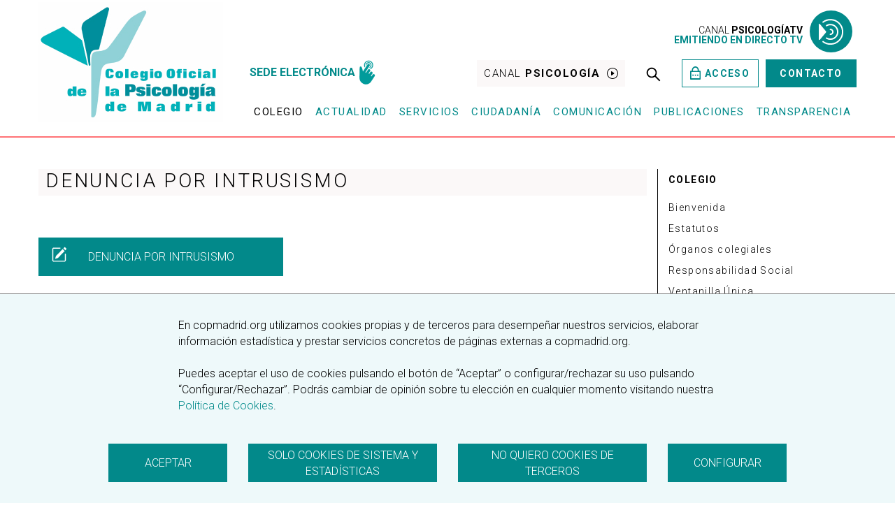

--- FILE ---
content_type: text/html; charset=UTF-8
request_url: https://www.copmadrid.org/web/el-colegio/denuncia-intrusismo
body_size: 45887
content:
<!DOCTYPE html>
<html lang="es">
  <head>

    <!--[if lte IE 8]><script src="js/oldbrowser/warning.js"></script><script>window.onload=function(){e("js/oldbrowser/")}</script><![endif]-->
<META HTTP-EQUIV="CACHE-CONTROL" CONTENT="NO-CACHE">
<META HTTP-EQUIV="PRAGMA" CONTENT="NO-CACHE">
<META HTTP-EQUIV="EXPIRES" CONTENT="0">
<meta name="twitter:card" content="summary_large_image"></meta>
<meta name="twitter:site" content="@CopMadrid" />
<meta name="twitter:creator" content="@CopMadrid" />

<meta property="og:title" content="denuncia intrusismo" />
<meta property="twitter:title" content="denuncia intrusismo" />
<meta property="og:url" content="https://www.copmadrid.org/web/el-colegio/denuncia-intrusismo" />
<meta property="og:image" content="https://www.copmadrid.org/web/img/logo1.png" />
<meta property="og:description" content="Trabajamos junto a nuestras colegiadas y colegiados para mejorar la calidad de los servicios psicol&oacute;gicos y el bienestar de la ciudadan&iacute;a" />

    <meta http-equiv="Content-Type" content="text/html; charset=utf-8" />
    <title>Colegio Oficial de la Psicología de Madrid</title>
    <meta name="keywords" content="" />
    <base href="https://www.copmadrid.org/web/" />
    <link href='https://fonts.googleapis.com/css?family=Roboto+Slab:400,700' rel='stylesheet' type='text/css'>
    <meta name="viewport" content="width=device-width, initial-scale=1.0">
    <link rel="shortcut icon" type="image/x-icon" href="/favicon.ico">

    
    <link rel="preconnect" href="https://fonts.googleapis.com">
    <link rel="preconnect" href="https://fonts.gstatic.com" crossorigin>
    <link href="https://fonts.googleapis.com/css2?family=Roboto:wght@300;400;500;700&display=swap" as="font" rel="preload" onload="this.onload=null;this.rel='stylesheet'">

    <link href="css/bootstrap.min.css" rel="stylesheet" media="screen">
    <link href="css/main.css?v=4.0" rel="stylesheet" media="screen" />
    <link href="css/nuevo.css?v=1.2" rel="stylesheet" media="screen" />

    <link rel="stylesheet" type="text/css" href="css/main-print.css" media="print" />
    <link href="css/font-awesome.min.css" rel="stylesheet">
    <link href="css/cool-tag-cloud.css" rel="stylesheet" media="screen">

    
    <script language="javascript" type="text/javascript" src="js/jquery-2.1.1.min.js"></script>

    <script language="javascript" src="js/jquery.form.js"></script>
    <script language="javascript" src='js/jquery.livequery.min.js'></script>
    <script language="javascript" src='js/jquery.validate.js'></script>
    <!--script src="https://cdnjs.cloudflare.com/ajax/libs/jquery-validate/1.19.3/jquery.validate.min.js"></script-->
    

    <!--script src="js/jasny-bootstrap.min.js"></script>
    <link href="css/jasny-bootstrap.min.css" rel="stylesheet"-->
    <script language="javascript" src="js/jquery.numeric.js"></script>
    
    <script language="javascript" src="js/d0c3ca8f93.js" crossorigin="anonymous"></script>
    <!-- icheck -->
    <link href="js/icheck/skins/square/green.css" rel="stylesheet">
    <script language="javascript" src="js/icheck/icheck.min.js"></script>
    <script language="javascript" src="js/bootstrap.min.js"></script>
    <!-- Select Picker -->
    <link href="css/bootstrap-select.css" rel="stylesheet">
    <script language="javascript" src="js/bootstrap-select.min.js"></script>
    <!-- Date Picker -->
    <link href="css/bootstrap-datapicker.css" rel="stylesheet">
    <script language="javascript" src="js/bootstrap-datepicker.js?v=1"></script>
    <!--script src="js/funciones.js?v=3.4"></script-->
    <!--[if lt IE 9]>
      <script src="js/html5shiv.min.js"></script>
      <script src="js/respond.min.js" type="text/javascript"></script>
    <![endif]-->
    <!--[if lt IE 10]>
      <script src="js/placeholder_ie.js" type="text/javascript"></script>
    <![endif]-->

	<link rel="stylesheet" href="noty-new/lib/noty.css"/>
  <link rel="stylesheet" href="noty-new/lib/themes/mint.css"/>
  <link rel="stylesheet" href="noty-new/demo/animate.css"/>
  <link rel="stylesheet" href="noty-new/demo/fonts/stylesheet.css"/>
  <link rel="stylesheet" href="noty-new/demo/font-awesome/css/font-awesome.min.css"/>
	<script type="text/javascript" src="noty-new/demo/bouncejs/bounce.js"></script>
	<script type="text/javascript" src="noty-new/lib/noty.js"></script>
</head>

  
  <body>
  	      <input type="hidden" name="pagina" id="pagina" value="/web/el-colegio/denuncia-intrusismo" />
    <input type="hidden" name="pagina_b" id="pagina_b" value="https://www.copmadrid.org/web/el-colegio/denuncia-intrusismo" />
<div id='cse' style='width: 100%;'></div>
<header>

    <div class="container">

      <div class="row p-relative">
        <div class="col-sm-3 hidden-xs" >          
          <a href="https://www.copmadrid.org/web/">
                        <picture>
              <source srcset="imagenes/icons/logo-header.webp" type="image/webp">
              <img src="imagenes/icons/logo-header.jpg" alt="40 años trabajando junto a nuestros colegiados para mejorar la calidad de los servicios psicológicos y el bienestar de la ciudadanía" type="image/jpg" class="img-responsive">
            </picture>
          </a>
        </div><!-- /.col-sm-3 -->
        <div class="col-sm-9 ">          
          <div class="row " >
            <div class="col-sm-12 accesos-utilidades hidden-xs" >
            <div class="col-sm-4 " style="left: -50px;">
                <a href="https://sede-electronica.copmadrid.org/Ciudadania/TramitesPerfiles.aspx" class=""><span> <strong>SEDE ELECTRÓNICA</strong></span> <img height="40px" src="https://www.copmadrid.org/web/imagenes/icons/sede-electronica.png" alt="ir"></a>								
							</div>
             <a href="comunicacion/canal-psicologia-tv" class="btn-grey"><span>Canal <strong>Psicología</strong></span> <img src="https://www.copmadrid.org/web/imagenes/icons/ico-play-black.svg" alt="ir"></a>
			       <a href="javascript:void(0);" class="buscador-header" ><img src="https://www.copmadrid.org/web/imagenes/icons/ico-search.svg" alt=""></a>
		          			
            <a href="area-privada" class="btn-ghost-green w-icon"><!-- <img src="imagenes/icons/ico-lock-green.svg" > -->
              <svg version="1.1" id="Capa_1" widht="20" height="20" xmlns="http://www.w3.org/2000/svg" xmlns:xlink="http://www.w3.org/1999/xlink" x="0px" y="0px" viewBox="0 0 15 19" xml:space="preserve">

              <path d="M12.5,6.3h1.7c0.2,0,0.4,0.1,0.6,0.3C14.9,6.8,15,7,15,7.2v10.9c0,0.2-0.1,0.5-0.2,0.6
              c-0.2,0.2-0.4,0.3-0.6,0.3H0.8c-0.2,0-0.4-0.1-0.6-0.3C0.1,18.6,0,18.3,0,18.1V7.2C0,7,0.1,6.8,0.2,6.6c0.2-0.2,0.4-0.3,0.6-0.3h1.7
              V5.4C2.5,4,3,2.6,4,1.6C4.9,0.6,6.2,0,7.5,0s2.6,0.6,3.5,1.6c0.9,1,1.5,2.4,1.5,3.8V6.3z M1.7,8.1v9h11.7v-9H1.7z M6.7,11.8h1.7v1.8
              H6.7V11.8z M3.3,11.8H5v1.8H3.3V11.8z M10,11.8h1.7v1.8H10V11.8z M10.8,6.3V5.4c0-1-0.4-1.9-1-2.6C9.2,2.2,8.4,1.8,7.5,1.8
              S5.8,2.2,5.1,2.9c-0.6,0.7-1,1.6-1,2.6v0.9H10.8z"/>
              </svg>Acceso</a> 
               
            <a href="contacto" class="btn-green text-uppercase">Contacto</a> 
              
              
            </div><!-- /.col-sm-12 -->
            
                       
							 <div class="col-sm-6   mosca-tv">
                <a href="https://www.copmadrid.org/web/comunicacion/canal-psicologia-tv-directo" class="u-flex u-jc-flex-end u-ai-center u-font-14 text-right" style="line-height: 1">
                  <span class="c-black">
                    CANAL <strong>PSICOLOGÍATV</strong><br> <strong class="c-green">EMITIENDO EN DIRECTO TV</strong>
                  </span>
                  <img src="imagenes/icons/ico-tv-live-green.svg" >
                </a>
								
							</div>
						
						
            <!--div class="col-sm-6   mosca-tv">
                <a href="https://www.copmadrid.org/web/comunicacion/canal-psicologia-tv-directo" class="u-flex u-jc-flex-end u-ai-center u-font-14 text-right" style="line-height: 1">
                  <span class="c-black">
                    CANAL <strong>PSICOLOGÍATV</strong><br> <strong class="c-green">EMITIENDO EN DIRECTO TV</strong>
                  </span>
                  <img src="imagenes/icons/ico-tv-live-green.svg" >
                </a>
                
              </div-->
          </div><!-- /.row -->


          <!-- nuevo menu -->
          

      
      <div class="navbar  navbar-cop" role="navigation">
       
          <div class="navbar-header">

          <a href="https://www.copmadrid.org/web/">

            <picture>
              <source srcset="imagenes/icons/logo-header-r.webp" type="image/webp">
              <img src="imagenes/icons/logo-header-r.png" alt="40 años trabajando junto a nuestros colegiados para mejorar la calidad de los servicios psicológicos y el bienestar de la ciudadanía" type="image/png" class="img-responsive">
            </picture>
          </a>
          <div>
            <a href="#" class="buscador-header" ><img src="https://www.copmadrid.org/web/imagenes/icons/ico-search.svg" alt=""></a>
            <button type="button" class="navbar-toggle" data-toggle="collapse" data-target=".navbar-collapse">
             
              <span class="icon-bar"></span>
              <span class="icon-bar"></span>
              <span class="icon-bar"></span>
            </button>
            
              
            </div>
          </div>
          <div class="navbar-collapse collapse">
            <ul class="nav navbar-nav">
            	               
              <li class="dropdown ">
                <a href="#" class="dropdown-toggle " data-toggle="dropdown" style="color:#000;"> Colegio</a>
                <ul class="dropdown-menu">
                  <span class="back-title"><img src="https://www.copmadrid.org/web/imagenes/icons/ico-arrow-down-white.svg" alt=""> <strong>COLEGIO</strong> </span>

                  <li><a href="el-colegio/bienvenida/" class="">Bienvenida</a></li>
                  <li><a href="el-colegio/estatutos" class="">Estatutos</a></li>
                  <li><a href="el-colegio/organos-colegiales" class="">Órganos colegiales</a></li>
                  <li><a href="el-colegio/responsabilidad-social">Responsabilidad Social</a></li>
                  <li><a href="ventanilla-unica">Ventanilla única</a></li>
                  <li><a href="el-colegio/denuncia-intrusismo">Denuncia de intrusismo</a></li>
                  <li><a href="el-colegio/secciones">Secciones</a></li>
                  <li><a href="el-colegio/grupos-de-trabajo">Grupos de trabajo</a></li>
                  <li><a href="el-colegio/foro-de-veterania">Foro de veteranía</a></li>
                  <li><a href="el-colegio/premios-y-reconocimientos">Premios y reconocimientos</a></li>
                  <li><a href="el-colegio/premios-copm">Premios del COPM</a></li>
                  <li><a href="actualidad/estamos-trabajando-en/proyectos-abiertos">Proyectos</a></li>
                  <li><a href="el-colegio/fundacion">Fundación del Colegio Oficial de la Psicología de Madrid</a></li>
                  <li><a href="el-colegio/archivo-historico">Archivo histórico</a></li>
                </ul>
              </li>
              <li class="dropdown">
                 <a href="#" class="dropdown-toggle " data-toggle="dropdown" > Actualidad</a>
                <ul class="dropdown-menu">
                  <span class="back-title"><img src="https://www.copmadrid.org/web/imagenes/icons/ico-arrow-down-white.svg" alt=""> <strong>Actualidad</strong> </span>
                  <li><a href="actualidad/listado-de-noticias" class="active">Noticias</a></li>
                  <li><a href="actualidad/el-colegio-informa">El Colegio informa</a></li>
                  <li><a href="actualidad/estamos-trabajando-en">Estamos trabajando</a></li>
                  <li><a href="actualidad/participa-en-el-colegio">Participa en el Colegio</a></li>
                </ul>
              </li>
              <li class="dropdown"><a href="#" id="menu-servicios" class="dropdown-toggle " data-toggle="dropdown"  >Servicios</a>
                 <ul class="dropdown-menu">
                  <span class="back-title"><img src="https://www.copmadrid.org/web/imagenes/icons/ico-arrow-down-white.svg" alt=""> <strong>SERVICIOS</strong> </span>
                  <li><a href="colegiacion">Colegiación</a></li>
                  <li><a href="formacion">Formación</a></li>
                  <li><a href="empleo">Empleo</a></li>
                  <li><a href="biblioteca">Biblioteca</a></li>
                  <li><a href="oficina-de-amparo">Oficina de Amparo COPM</a></li>
                  <li><a href="ejercicio-profesional">Ejercicio profesional</a></li>
                  <li><a href="acreditaciones">Acreditaciones profesionales y formativas</a></li>
                  <li><a href="institucion-de-mediacion">Institución de Mediación</a></li>
                  <li><a href="premios-colegiales">Premios colegiales </a></li>
                  <li><a href="descuentos-y-promociones">Clubes exclusivos COPM </a></li>
                </ul>
              </li>
               <li class="dropdown ">
                <a href="#" class="dropdown-toggle " data-toggle="dropdown"  >Ciudadanía</a>
                <ul class="dropdown-menu">
                  <span class="back-title"><img src="https://www.copmadrid.org/web/imagenes/icons/ico-arrow-down-white.svg" alt=""> <strong>CIUDADANÍA</strong> </span>
                  <li><a href="ciudadania/porque-profesionales-con-colegiacion">Por qué profesionales con colegiación</a></li>
                  <li><a href="ciudadania/encuentra-psicologo-y-psicologa">Buscador de psicóloga/o </a></li>
                  <li><a href="ciudadania/listado-de-sociedades">Registro de Sociedades Profesionales</a></li>
                  <li><a href="ciudadania/vias-de-reclamacion-y-recursos">Vías de reclamación y recursos</a></li>
                  <li><a href="https://www.mediacioninstitucioncolegiopsicologosmadrid.org/equipo.php" >Listado de Mediadores</a></li>
                  <li><a href="https://www.mediacioninstitucioncolegiopsicologosmadrid.org/que-es-la-institucion-de-mediacion.php">Información sobre Mediación</a></li>
                  <li><a href="https://www.mediacioninstitucioncolegiopsicologosmadrid.org/que-es-la-institucion-de-mediacion.php">Contacto con la Institución de Mediación</a></li>
                  <li><a href="ciudadania/institucion-de-mediacion" >Institución de Mediación</a></li>
                  <li><a href="ciudadania/psicologia-para-la-vida-cotidiana">Psicología para la vida cotidiana</a></li>
                  <li><a href="ciudadania/premios">Premios a entidades y profesionales </a></li>
                  <li><a href="ciudadania/adopciones-internacionales">Adopciones internacionales</a></li>
                </ul>
              </li>
              <li class="dropdown ">
                <a href="#" class="dropdown-toggle " data-toggle="dropdown"  >Comunicación</a>
                 <ul class="dropdown-menu">
                  <span class="back-title"><img src="https://www.copmadrid.org/web/imagenes/icons/ico-arrow-down-white.svg" alt=""> <strong>COMUNICACIÓN</strong> </span>
                  <li><a href="comunicacion/departamento-contacto">Contacto Departamento de comunicación </a></li>
                  <li><a href="comunicacion/cop-en-los-medios">El COPM en los medios</a></li>
                  
                  <li><a href="comunicacion/canal-psicologia-tv">Canal Psicología TV</a></li>
                  <li><a href="comunicacion/sonidos-de-psicologia">Canal podcast "Sonidos de Psicología" </a></li>
                  
                  <li><a href="comunicacion/comunicados">Comunicados y notas de prensa</a></li>
                  <li><a href="comunicacion/campanas-de-sensibilizacion">Campañas de Sensibilización</a></li>
                  <!--li><a href="comunicacion/buzon-de-sugerencias">Buzón de sugerencias</a></li-->
                </ul>
              </li>
              <li  ><a href="#" class="dropdown-toggle " data-toggle="dropdown" class="" >Publicaciones</a>
                
                <ul class="dropdown-menu">
                  <span class="back-title"><img src="https://www.copmadrid.org/web/imagenes/icons/ico-arrow-down-white.svg" alt=""> <strong>PUBLICACIONES</strong> </span>
                  <li><a href="https://journals.copmadrid.org">Revistas científicas y profesionales  </a></li>
                  <li><a href="biblioteca/psicodoc">Base de datos bibliográfica de Psicología Psicodoc</a></li>
                  <li><a href="https://www.copmadrid.org/web/psychology-update/">Psychology Update</a>
                  <li><a href="publicaciones/estudios">Estudios e investigaciones</a></li>
                  <li><a href="publicaciones/buenas-practicas">Buenas prácticas</a></li>
                  <li><a href="publicaciones/documentos-tematicos">Documentos temáticos</a></li>
                  <li><a href="publicaciones/guias">Guías Covid-19</a></li>
                  <li><a href="publicaciones/guia-de-la-psicologia">Guía de la Psicología</a></li>
                  <li><a href="publicaciones/blog-de-psicologia">Blog de Psicología</a></li>
                  <li><a href="https://tesauropsicologia.copmadrid.org/">Tesauro de Psicología</a></li>
                </ul>
              </li>

    		  		<li class=" ">
                <a href="#" class="dropdown-toggle " data-toggle="dropdown" class=""   >Transparencia</a>
                <ul class="dropdown-menu">
                  <span class="back-title"><img src="https://www.copmadrid.org/web/imagenes/icons/ico-arrow-down-white.svg" alt=""> <strong>TRANSPARENCIA</strong> </span>
                  <li><a href="transparencia/portal-de-la-transparencia">Portal de la Transparencia  </a></li>
                </ul>
              </li>
            </ul>
            <div class="utilidades-mobile">
               
            <a href="https://sede-electronica.copmadrid.org/Ciudadania/TramitesPerfiles.aspx" class=""><span> <strong>SEDE ELECTRÓNICA</strong></span> <img height="40px" src="https://www.copmadrid.org/web/imagenes/icons/sede-electronica.png" alt="ir"></a>								
                          <a href="area-privada" class="btn-ghost-green w-icon"><!-- <img src="imagenes/icons/ico-lock-green.svg" > --> <svg version="1.1" id="Capa_1" widht="20" height="20" xmlns="http://www.w3.org/2000/svg" xmlns:xlink="http://www.w3.org/1999/xlink" x="0px" y="0px" viewBox="0 0 15 19" xml:space="preserve">

              <path d="M12.5,6.3h1.7c0.2,0,0.4,0.1,0.6,0.3C14.9,6.8,15,7,15,7.2v10.9c0,0.2-0.1,0.5-0.2,0.6
              c-0.2,0.2-0.4,0.3-0.6,0.3H0.8c-0.2,0-0.4-0.1-0.6-0.3C0.1,18.6,0,18.3,0,18.1V7.2C0,7,0.1,6.8,0.2,6.6c0.2-0.2,0.4-0.3,0.6-0.3h1.7
              V5.4C2.5,4,3,2.6,4,1.6C4.9,0.6,6.2,0,7.5,0s2.6,0.6,3.5,1.6c0.9,1,1.5,2.4,1.5,3.8V6.3z M1.7,8.1v9h11.7v-9H1.7z M6.7,11.8h1.7v1.8
              H6.7V11.8z M3.3,11.8H5v1.8H3.3V11.8z M10,11.8h1.7v1.8H10V11.8z M10.8,6.3V5.4c0-1-0.4-1.9-1-2.6C9.2,2.2,8.4,1.8,7.5,1.8
              S5.8,2.2,5.1,2.9c-0.6,0.7-1,1.6-1,2.6v0.9H10.8z"/>
              </svg>
               Acceso</a> 
            <a href="contacto" class="btn-green text-uppercase">Contacto</a> 

            <a href="#" class="btn-grey"><span>Canal <strong>Psicología</strong></span> <img src="https://www.copmadrid.org/web/imagenes/icons/ico-play-black.svg" alt="ir"></a>
            </div>

          </div><!--/.nav-collapse -->

      </div><!-- /.nav -->


         <!--  end nuevo menu -->

        </div><!-- /.col-sm-9 -->
      </div><!-- /.row -->

    </div><!-- /.container -->
    <div class="caja-buscador no-print">
    	<div class="container">
    		<div class="row " style="position: relative;"><span class="cerrar-buscador">X CERRAR</span>
            <div class="col-sm-6 col-sm-offset-3 ">
            	<div class="row" >
            		
              <form class="form-inline text-left" role="form" action="busqueda/" method="GET">
              	<div class="col-sm-1  col-xs-1 hidden-xs">
                <img src="imagenes/icons/ico-search-white.svg" alt="" class="img-responsive center-block">
                </div>
                <div class="form-group col-sm-9 col-xs-8">
                  
                  <input type="text" class="form-control" name="q" id="q" placeholder="Introduce tu búsqueda">
                </div>
                <div class="col-sm-2 col-xs-3">
                <button type="submit" >Buscar</button>
                </div>
              </form>
              </div>
            </div><!-- /.col-sm-6 -->
          </div><!-- /.row -->
    		
    	</div>

    </div>


    </header>


    <script>
    	$('.buscador-header, .cerrar-buscador').click(function(){

    		$('.caja-buscador').toggle();
    	})
      $('.back-title').click(function(){

        $(this).parents('.dropdown-menu').toggleClass('open');
        $('body, html').removeClass('overflow');
      })

          if ($(window).width() < 768) {
      $('.navbar-toggle').click(function(){

        //$(this).toggleClass('open');
        if($(this).hasClass('open')){
          $('.dropdown-menu').removeClass('open');
          $(this).removeClass('open');

        }else{
          $(this).addClass('open');
        }
        
      })


      $('.dropdown-toggle').click(function(){

        $(this).siblings('.dropdown-menu').addClass('open');
        $('body, html').addClass('overflow');
      })
        }



    </script>
  
<script src="js/contacto.js"></script>
<div class="container ">

  <div class="row p-relative title-double">

    <div class="col-sm-9">
      <div class="inner_header-actualidad u-margin-bottom-sm">
        
      

      <h1>denuncia por intrusismo</h1>

      
      </div> <!--end inner actualidad-->

      <div class="u-margin-bottom-sm">
                  <a href="#" class="btn-green w-icon" data-toggle="modal" data-target="#formIntrusismo" >
          <svg xmlns="http://www.w3.org/2000/svg" width="23" height="23" viewBox="0 0 23 23" fill="none">
            <g clip-path="url(#clip0_124_6878)">
            <path d="M21.9152 2.78834C22.0452 2.92307 22.1182 3.10554 22.1182 3.29578C22.1182 3.48601 22.0452 3.66849 21.9152 3.80321L20.464 5.30396L17.6813 2.42896L19.1325 0.928214C19.263 0.793469 19.4399 0.717773 19.6244 0.717773C19.8088 0.717773 19.9857 0.793469 20.1162 0.928214L21.9152 2.7869V2.78834ZM19.4803 6.31884L16.6976 3.44384L7.21821 13.239C7.14163 13.3181 7.08398 13.4145 7.04985 13.5207L5.9298 16.9908C5.90949 17.0541 5.9066 17.122 5.92147 17.1868C5.93634 17.2517 5.96837 17.311 6.01399 17.3581C6.05961 17.4052 6.11701 17.4383 6.17979 17.4537C6.24257 17.4691 6.30824 17.4661 6.36947 17.4451L9.72824 16.2879C9.83087 16.2531 9.92424 16.194 10.0009 16.1154L19.4803 6.32028V6.31884Z" fill="white"/>
            <path fill-rule="evenodd" clip-rule="evenodd" d="M1.7373 19.4062C1.7373 19.9781 1.95719 20.5266 2.34859 20.931C2.73999 21.3353 3.27084 21.5625 3.82436 21.5625H19.1294C19.6829 21.5625 20.2138 21.3353 20.6052 20.931C20.9966 20.5266 21.2165 19.9781 21.2165 19.4062V10.7812C21.2165 10.5906 21.1432 10.4078 21.0127 10.273C20.8822 10.1382 20.7053 10.0625 20.5208 10.0625C20.3363 10.0625 20.1593 10.1382 20.0289 10.273C19.8984 10.4078 19.8251 10.5906 19.8251 10.7812V19.4062C19.8251 19.5969 19.7518 19.7797 19.6213 19.9145C19.4909 20.0493 19.3139 20.125 19.1294 20.125H3.82436C3.63985 20.125 3.4629 20.0493 3.33244 19.9145C3.20197 19.7797 3.12867 19.5969 3.12867 19.4062V3.59375C3.12867 3.40313 3.20197 3.22031 3.33244 3.08552C3.4629 2.95073 3.63985 2.875 3.82436 2.875H12.8683C13.0528 2.875 13.2297 2.79927 13.3602 2.66448C13.4906 2.52969 13.5639 2.34687 13.5639 2.15625C13.5639 1.96563 13.4906 1.78281 13.3602 1.64802C13.2297 1.51323 13.0528 1.4375 12.8683 1.4375H3.82436C3.27084 1.4375 2.73999 1.66468 2.34859 2.06905C1.95719 2.47343 1.7373 3.02188 1.7373 3.59375V19.4062Z" fill="white"/>
            </g>
            <defs>
            <clipPath id="clip0_124_6878">
            <rect width="22.2619" height="23" fill="white" transform="translate(0.345703)"/>
            </clipPath>
            </defs>
            </svg>
          DENUNCIA POR INTRUSISMO </a>
       </div>
       <div class="bg-grey" style="padding: 15px ">
        <p class="title-section">Defensa de la profesi&oacute;n</p>

<p>Es importante transmitir a la sociedad y a nuestros/as clientes nuestra condici&oacute;n de profesionales de la Psicolog&iacute;a titulados/as y colegiados/as con el fin de diferenciarnos, prevenir el intrusismo y promover la profesi&oacute;n.</p>

<p class="text-uppercase">&iquest;C&oacute;mo podemos <strong>defender</strong> la profesi&oacute;n?</p>

<ul class="ul">
	<li>Estando colegiados/as. Seg&uacute;n la normativa vigente, para el ejercicio de las profesiones es requisito indispensable, en cualquier &aacute;mbito profesional, hallarse incorporado al Colegio Profesional correspondiente.</li>
	<li>Realizando una correcta presentaci&oacute;n profesional en nuestras comunicaciones: nombre, titulaci&oacute;n y n&uacute;mero de colegiaci&oacute;n en cualquier formato (informes, web, redes sociales, placas en el domicilio, publicaciones, etc.).</li>
	<li>Utilizando la Marca Profesional facilitada por el COPMadrid en nuestras firmas de mail y documentos.</li>
	<li>Facilitando a nuestros/as clientes los medios para que puedan comprobar que somos profesionales con colegiaci&oacute;n.</li>
	<li>Identificando, en aquellos centros donde haya diferentes psic&oacute;logos/as, por todos/as y cada uno/a con su nombre, titulaci&oacute;n y n&uacute;mero de colegiaci&oacute;n.</li>
	<li>Cumpliendo el C&oacute;digo Deontol&oacute;gico y velando por la calidad de la propia intervenci&oacute;n.</li>
	<li>Denunciando el intrusismo profesional.</li>
</ul>
      </div>




     
    </div><!-- /.col-sm-8 -->
       
     <div class="new-sidebar col-sm-3">
      <p class="new-sidebar_aux">Denuncia por intrusismo</p>
            
	<div class="inner-sidebar">
        <div>
            <p class="new-sidebar_title">COLEGIO</p>
            <a href="el-colegio/bienvenida/"  >Bienvenida</a>
            <ul style="display:none" >
            	<li><a href="https://www.copmadrid.org/web/el-colegio/bienvenida/bienvenida" >Bienvenida</a></li>
            	<li><a href="el-colegio/bienvenida/departamentos" >Departamentos</a></li>
            	<li><a href="el-colegio/bienvenida/instalaciones" >Instalaciones</a></li>
            	<li><a href="el-colegio/bienvenida/acreditacion-empresa-saludable" >Acreditación Empresa Saludable</a></li>
            </ul>
            <a href="el-colegio/estatutos" >Estatutos</a>
            <a href="el-colegio/organos-colegiales" >Órganos colegiales</a>
            <ul style="display:none" >
              <li><a href="el-colegio/organos-colegiales/junta-de-gobierno" >Junta de Gobierno</a></li>
              <li><a href="el-colegio/organos-colegiales/comision-deontologica" >Comisión Deontológica</a></li>
              <li><a href="el-colegio/organos-colegiales/comision-recursos" >Comisión de Recursos</a></li>
              <li><a href="el-colegio/organos-colegiales/asamblea-general" >Asamblea general</a></li>
              <li><a href="el-colegio/organos-colegiales/organos-consultivos-independientes" >Órganos consultivos independientes</a></li>
            </ul>
            <a href="el-colegio/responsabilidad-social" >Responsabilidad Social</a>
            <a href="el-colegio/ventanilla-unica" >Ventanilla Única</a>
            <a href="el-colegio/denuncia-intrusismo" class="active">Denuncia de intrusismo</a>
            <a href="el-colegio/secciones" >Secciones</a>
              					<ul style="display:none" >
  					  						<li><a href="el-colegio/secciones/seccion-clinica-y-salud">Sección Psicología Clínica, de la Salud y Psicoterapia</a></li>
  					  						<li><a href="el-colegio/secciones/seccion-trabajo-organizaciones-rrhh">Sección Psicología del Trabajo, Organizaciones y Recursos Humanos (PTORH)</a></li>
  					  						<li><a href="el-colegio/secciones/seccion-psicologia-juridica">Sección de Psicología Jurídica</a></li>
  					  						<li><a href="el-colegio/secciones/seccion-psicologia-educativa">Sección de Psicología Educativa</a></li>
  					  						<li><a href="el-colegio/secciones/seccion-psicologia-intervencion-social">Sección de Psicología de la Intervención Social</a></li>
  					  						<li><a href="el-colegio/secciones/seccion-psicologia-actividad-fisica-y-deporte">Sección de Psicología de la Actividad Física y del Deporte</a></li>
  					  						<li><a href="el-colegio/secciones/seccion-de-neuropsicologia">Sección de Neuropsicología</a></li>
  					  					</ul>
            <a href="el-colegio/grupos-de-trabajo" >Grupos de trabajo</a>
            <a href="el-colegio/foro-de-veterania" >Foro de veteranía</a>
            <a href="el-colegio/premios-y-reconocimientos" >Premios y reconocimientos</a>
            <a href="el-colegio/premios-copm" >Premios del COPM</a> 
            <a href="el-colegio/fundacion" >Fundación del Colegio Oficial de la Psicología de Madrid</a>
            <a href="el-colegio/archivo-historico" >Archivo histórico</a>
            <ul style="display:none" >
               <li><a href="el-colegio/archivo-historico/historia" >Historia del COPM</a></li>
               <li><a href="https://www.flickr.com/photos/124512995@N02/" >Archivo fotográfico</a></li>
               <li><a href="https://historiadelcolegio.copmadrid.org/" >Web del archivo histórico</a></li>
             </ul> 

           </div>
         </div> <!-- end inner-sidebar -->

         
    </div><!-- /.col-sm-3 -->
  </div> <!-- end row -->


</div> <!-- end container -->


<div class="modal fade" id="formIntrusismo" tabindex="-1" role="dialog" aria-labelledby="exampleModalLabel" aria-hidden="true">
  <div class="modal-dialog" role="document">
    <div class="modal-content">
      <div class="modal-header bg-grey" style="border-bottom: none">
        <button type="button" class="close" data-dismiss="modal" aria-label="Close">
          <span aria-hidden="true">&times;</span>
        </button>
      </div>
      <div class="modal-body bg-grey">
      	<p><strong>Denuncia por intrusismo</strong></p>
      	<div id="div_resultado"></div>
        <form role="form" method="post" id="form-contacto-intrusismo" class="form-upper-labels">
          <div class="form-group">
            <p class="aclaracion">Describa los detalles que permitan la identificación de la situación de intrusismo.</p>
            <div class="p-relative">
              <textarea name="mensaje" id="mensaje" class="form-control required" rows="3" placeholder=""  onkeyup="cambio($(this))"></textarea>
              <label for="mensaje">MENSAJE</label>
            </div>
            
          </div><!-- /.form-group -->
          
          <div class="form-group">
            <p class="aclaracion">Indique una cuenta de correo electrónico para ponernos en contacto con usted, en el caso de que fuera necesario recabar más información.</p>
            <div class="p-relative">
              <input name="email" id="email" type="email" class="form-control email" placeholder=""  onkeyup="cambio($(this))">
            <label for="email">Email del emisor de este mensaje</label>
            </div>
            
          </div><!-- /.form-group -->

          <div class="form-group"><p class="aclaracion">Si así lo desea, puede indicar otros datos de contacto.</p>
            <div class="p-relative">
              <input name="nombre" id="nombre" type="text" class="form-control" placeholder=""  onkeyup="cambio($(this))">
              <label for="nombre">Otros datos de contacto relevantes</label>
            </div>
            
          </div><!-- /.form-group -->
          <div>
            Toda la información facilitada será tratada con la debida confidencialidad y utilizada, únicamente, en relación con la denuncia comunicada.
          </div>
          <div class="checkbox u-margin-bottom-xs">
            <label>
              <input name="copia" id="copia" type="checkbox" value="1" >Deseo recibir copia de este mensaje en la cuenta de correo indicada anteriormente</a>.
            </label>
          </div>
          <div class="checkbox u-margin-bottom-sm">
            <label>
              <input type="checkbox" name="acepto" data-value="34" data-leido="0" data-concepto="Política de protección de datos contacto" class="required acepto_terminos" value="1"> Acepto <a href="politica/34/politica-de-proteccion-de-datos-de-contacto" target="_blank" class="">la política de protección de datos</a>
              <span for="acepto" class="help-block">Este campo es obligatorio.</span>
            </label>
          </div>
          <div class="u-flex u-jc-flex-end">
            <input type="hidden" name="ref" id="ref" value="1768594856" />
            <input type="hidden" name="asunto" id="asunto" value="999" />
            <input type="hidden" name="telefono" id="telefono" value="-" />
            <input type="submit" role="button" value="Enviar" class="btn-green" />
          </div>
          
        </form>
      </div>

    </div>
  </div>
</div>

<script>
function cambio(elemento){
      if (elemento.val().search(/\S/) != -1){
        elemento.addClass('has-value')
      }
    }
</script>
<div class="modal fade arriba" id="ModalProtDatos" tabindex="-1" role="dialog" aria-labelledby="myModalLabel" aria-hidden="true">
  <div class="modal-dialog">
    <div class="modal-content">
    <form role="form" id="form-protdatos" action="aceptarCondiciones();" method="post">
      <div class="modal-header">
      	<div class="col-sm-4">
      		<img class="img-responsive" src="img/logo1.png"/>
      	</div>
      	<div class="col-sm-8">
        	<p>&nbsp;</p><h4 class="modal-title" id="myModalLabel"></h4>
        </div>
      </div>
      <div class="modal-body panel-borde-gris-entero">
<button type="button" class="btn btn-primary" data-dismiss="modal">Acepto</button><br/><br/>
      		<span id="textoProtDatos" name="textoProtDatos"></span><br /><br />
<button type="button" class="btn btn-primary" data-dismiss="modal">Acepto</button>
      		<input type="hidden" id="valorCampoCondiciones" name="valorCampoCondiciones" value=""/>
      </div>
      
      </form>


    </div>
  </div>
</div>
  

<link rel="stylesheet" href="css/footer.css">


    <!--nuevo footer-->
    
    <div class="footer">
      <div class="container">
        
     
      <div class="row">
        <div class="col-md-4"><img src="imagenes/footer/logo-footer.png" alt="Logo" class="img-resposive"></div>
        <div class="col-md-4">
          <ul class="datos">
            <li><img src="imagenes/footer/ico-place.svg" alt="icono"> <p style="margin: 0">Cuesta de San Vicente 4,<br>6ª pl. 28008 Madrid</p></li>
            <li><img src="imagenes/footer/ico-tel.svg" alt="icono"> Tel: <a href="tel:915419999" style="color:#000">915419999</a></li>
            <li><img src="imagenes/footer/ico-fax.svg" alt="icono"> Fax: 915590303</li>
            <li><img src="imagenes/footer/ico-mail.svg" alt="icono"> Email: <a href="mailto:informacion@cop.es">informacion@cop.es </a></li>
          </ul>
          <ul class="info-web">
            <li><a href="mapa-web">Mapa web</a></li>
            <li><a href="preguntas-frecuentes">Ayuda web</a></li>
          </ul>
          
        </div>
        <div class="col-md-4">
          <ul class="social inline">
            <li><a href="https://www.instagram.com/copmadrid/"><img src="imagenes/footer/ico-instagram.svg" alt=""></a></li>
            <li><a href="https://es-es.facebook.com/Colegio-Oficial-de-Psic%C3%B3logos-de-Madrid-155367554511985/"><img src="imagenes/footer/ico-fb-green.svg" alt=""></a></li>
            <li><a href="https://twitter.com/copmadrid?lang=es"><img src="imagenes/icons/twitter-x.svg" alt=""></a></li>
            <li><a href="https://www.linkedin.com/company/colegio-oficial-de-la-psicolog%C3%ADa-de-madrid/"><img src="imagenes/footer/ico-linkedin-green.svg" alt=""></a></li>
            <li><a href="https://www.youtube.com/channel/UCgqreWC-Z32YSS4Rns0ZP4Q"><img src="imagenes/footer/ico-yt-green.svg" alt=""></a></li>
            <li><a href="https://vimeo.com/psicologosmadrid"><img src="imagenes/footer/ico-vimeo-green.svg" alt=""></a></li>
            <li><a href="https://www.flickr.com/photos/124512995@N02/"><img src="imagenes/footer/ico-flickr-green.svg" alt=""></a></li>
            <li><a href="https://open.spotify.com/show/7jT611N3NqNk5HOK8GgcdQ"><img src="imagenes/footer/ico-spotify-green.svg" alt=""></a></li>
            <li><a href="https://www.ivoox.com/perfil-sonidos-psicologia_a8_listener_25785752_1.html"><img src="imagenes/footer/ico-ivoox-green.svg" alt=""></a></li>
          </ul>
          <ul class="social column">
            
            <li><a href="https://es-es.facebook.com/Colegio-Oficial-de-Psic%C3%B3logos-de-Madrid-155367554511985/">@Colegio Oficial de la Psicología de Madrid</a></li>
            <li><a href="https://twitter.com/copmadrid?lang=es">@Copmadrid</a></li>
            <li><a href="https://twitter.com/copmadrid?lang=es">#copmadrid</a></li>
            <li><a href="https://www.linkedin.com/company/colegio-oficial-de-psic%C3%B3logos-de-madrid">@copm</a></li>
            <li><a href="https://www.ivoox.com/perfil-sonidos-psicologia_a8_listener_25785752_1.html">Podcast Sonidos de la Psicología</a></li>
            
          </ul>

        </div>
      </div> <!--end row--> 
    </div> <!--end container-->
    </div>


    <div class="footer-bar">
      <div class="container">
        <div class="row">
          <div class="col-xs-12">
            <ul class="links">
              <li><a href="condiciones-de-uso">Condiciones de uso</a></li>
              <li><a href="aviso-legal">Aviso Legal</a></li>
              <li><a href="politica-de-privacidad">Política de privacidad</a></li>
              <li><a href="politica-de-cookies">Política de cookies</a></li>
            </ul>
          </div>
        </div> <!--end row-->
      </div> <!--end container-->

    </div> <!--end footer-bar-->


    <!--end nuevo footer-->

    
    

<!-- Modal -->
<div class="modal fade no-print" id="modEdit" tabindex="-1" role="dialog" aria-labelledby="myModalLabel" aria-hidden="true">
  <div class="modal-dialog">
    <div class="modal-content">
      <div class="modal-header">
        <button type="button" class="close" data-dismiss="modal"><span aria-hidden="true">&times;</span><span class="sr-only">Cerrar</span></button>
        <h4 class="modal-title" id="myModalLabel">Modal title</h4>
      </div>
      <div class="modal-body">
        ...
      </div>
      <div class="modal-footer">
        <div class="row">
		        <div class="col-sm-3">
		            <button type="button" class="btn btn-default btn-danger btn-lg" data-dismiss="modal">Cerrar</button>
		        </div>
		        <div class="col-sm-6 col-sm-offset-3">
		            <button type="button" class="btn btn-primary btn-verde-oscuro" id="modSave">Guardar</button>
		        </div>
      		</div>
      </div>
    </div>
  </div>
</div>

  <input type="hidden" id="back_url" value=https://www.copmadrid.org/web/el-colegio/denuncia-intrusismo>
111	<script>
	function loadScript(url, callback){
        var head = document.getElementsByTagName('head')[0];
        var script = document.createElement('script');
        script.type = 'text/javascript';
        script.src = url;
        script.onreadystatechange = callback;
        script.onload = callback;
        head.appendChild(script);
  }
  
  loadScript("js/jquery-2.1.1.min.js", MiArchivoCargado);
  function MiArchivoCargado(){
  	loadScript("js/cookies_nuevo.js?v=3", MiArchivoCargado2);
  }	
  function MiArchivoCargado2(){
  	var cookieEnabled = (navigator.cookieEnabled);
  	if (!navigator.cookieEnabled){
  		data="<div class=\"col-sm-6 col-sm-offset-3\" ><h4 align=\"center\"><i class=\"fa fa-user-secret\" aria-hidden=\"true\"></i> <br>Parece que tienes deshabilitadas las cookies. <br>Sin ellas no podrás identificarte ni acceder a los servicios específicos de la página.<br><br><button type=\"button\" class=\"btn-verde-oscuro btn-pequeno\" onclick=\"$('#div_cookies_nueva').hide();\">Aceptar</button> <button type=\"button\" class=\"btn-verde-oscuro btn-pequeno\" onclick=\"location.href='politica-de-cookies';\">Saber más</button></h4></div>";
  		$('#contenido_cookies').html(data);
  	}else{
  		//alert('tengo coookieeesss');
  	}	
  }	

</script>



    <script>
      $(function(){
       $(".input-group.date:not(.date2)").livequery(function() {
        $('.input-group.date:not(.date2)').datepicker({
          format: "dd/mm/yyyy",
          weekStart: 1,
          language: "es"
        });
      });

      $('.input-group.date2.date').livequery(function() {
        $('.input-group.date2.date').datepicker({
           format: "mm-yyyy",
           viewMode: "months",
           minViewMode: "months"
        });
      });

      });
    </script>

        <script>
      $(function(){
     $(".selectpicker").livequery(function() {
          $('.selectpicker').selectpicker();
     });
      });
    </script>
        <script>
      $(document).ready(function(){
        $('input').iCheck({
          checkboxClass: 'icheckbox_square-green',
          radioClass: 'iradio_square-green'
        });
      });
      var isMobile = (/Android|iPhone|iPad|iPod|BlackBerry|IEMobile|Windows Phone/i.test(navigator.userAgent)) ? true : false;
    </script>


<div class="col-sm-12 " style="background-color:#eef9fa;position: fixed;bottom:0px;border-top: 1px solid gray;" id="div_cookies_nuevass">
		<div id="contenido_cookies">
			<div class="container">
				
			
		<div class="row ">
			
			<div class="col-sm-8 col-sm-offset-2">
				<p>&nbsp;</p>
	 			<p>
				<span>En copmadrid.org utilizamos cookies propias y de terceros para desempeñar nuestros servicios, elaborar información estadística y prestar servicios concretos de páginas externas a copmadrid.org.</span><br style=" font-family: &quot;Roboto Slab&quot;, Verdana, Arial, Helvetica, sans-serif; font-size: 14px; ;">
				<br>
				<span>Puedes aceptar el uso de cookies pulsando el botón de “Aceptar” o configurar/rechazar su uso pulsando “Configurar/Rechazar”. Podrás cambiar de opinión sobre tu elección en cualquier momento visitando nuestra&nbsp;</span><a href="configuracion-cookies" target="_blank">
					Política de Cookies</a>.
				</p>
				<p>&nbsp;</p>
			</div>
			<div class="col-sm-1" >
				

				<form role="form" id="form-cookies1" name="form-cookies1">
				<input type="hidden" name="PHPSESSID" id="PHPSESSID" value="Y">
				<input type="hidden" name="google" id="google" value="Y">
				<input type="hidden" name="issuu" id="issuu" value="Y">
				<input type="hidden" name="youtube" id="youtube" value="Y">
				<input type="hidden" name="vimeo" id="vimeo" value="Y">
				<input type="hidden" name="googlemaps" id="googlemaps" value="Y">
				<input type="hidden" name="ivoox" id="ivoox" value="Y">
				
				</form>
			</div>
			<script src="js/cookies_nuevo.js?v=3"></script>
		</div>
		<div class="row">
			<div class="col-sm-2 col-sm-offset-1 col-xs-12 bottom-space">
				<a href="ajax/aceptarcookies.php?tipo=TODAS"><input type="button" id="aceptartodas1_1" class="btn-green text-uppercase" value="Aceptar" style="padding: 10px;width: 100%;"></a>
			</div>
			<div class="col-sm-3 col-xs-12 bottom-space">
        <a href="ajax/aceptarcookies.php?tipo=ESTADISTICAS"><button type="button" id="solocookiesest_1" class="btn-green text-uppercase" style="padding: 10px;width: 100%;">Solo cookies de sistema y estadísticas</button></a>
			</div>
			<div class="col-sm-3 col-xs-12 bottom-space">
        <a href="ajax/aceptarcookies.php?tipo=NINGUNA"><button type="button" id="solocookies_1" class="btn-green text-uppercase" style="padding: 10px;width: 100%;">No quiero cookies de terceros</button></a>
			</div>
			<div class="col-sm-2 col-xs-12 bottom-space">
				<button type="button" onclick="location.href='/web/configuracion-cookies'" class="btn-green text-uppercase" style="padding: 10px;width: 100%;">Configurar</button>
			</div>
		</div>
	</div> <!-- end container -->
		
	</div>
	</div>
	    
            <script>

              if($(window).width() < 767){

                                  $('.actualidad-sidebar').click(function(){
          $(this).toggleClass('active');
      $(this).children('.inner-sidebar').slideToggle(200);
      $(this).children('.actualidad-sidebar_aux').toggleClass('open');


        })
                $('.new-sidebar').click(function(){
                   $(this).toggleClass('active');
      $(this).children('.inner-sidebar').slideToggle(200);
      $(this).children('.new-sidebar_aux').toggleClass('open');


        })

              }



  
    
  </script>
  </body>
</html>

<script>
	function include(archivo)
	{
	        /*var oHead = document.getElementsByTagName('head')[0];
	        var oScript = document.createElement('script');
	        oScript.type = 'text/javascript';
	        oScript.charset = 'utf-8';
	        oScript.src = archivo;
	        oHead.appendChild(oScript);     
	        alert(archivo);   */
	        document.write("<script src='"+archivo+"'><\/script>");
	};
	
	function includeArray(archivos){
		archivos.forEach(function(archivo, indice, array) {
		    include(archivo);
		})
	}
	//let archivos = ['js/jquery-2.1.1.min.js', 'js/jquery.livequery.min.js', 'js/funciones.js?v=3.2', 'js/cookies_nuevo.js','js/jquery.validate.js','js/bootstrap.min.js'];
	//includeArray(archivos);
	include('js/funciones.js?v=3.4');

</script>

--- FILE ---
content_type: text/html; charset=UTF-8
request_url: https://www.copmadrid.org/web/ajax/carga_resumen_condiciones_generales.php
body_size: 1417
content:
<p>Informaci&oacute;n b&aacute;sica sobre Protecci&oacute;n de Datos -<br />
<b>Responsable del tratamiento</b>:Colegio Oficial de la Psicolog&iacute;a de Madrid, Cuesta de San Vicente, 4 -6&ordf;planta - 28008, Espa&ntilde;a.<br />
<b>Finalidad del tratamiento</b>:&nbsp;Los datos de contacto facilitados se tratan con la finalidad de gestionar su relaci&oacute;n y comunicaciones con el colegio, para&nbsp; informarle sobre los diferentes servicios a los que se haya suscrito, mantener actualizado su expediente colegial &nbsp;o contestar sus peticiones de informaci&oacute;n, resoluci&oacute;n de dudas, quejas y sugerencias.<br />
<b>Derechos</b>: Puede ejercitar gratuitamente los derechos de Acceso, Rectificaci&oacute;n, Portabilidad, Limitaci&oacute;n del tratamiento, Supresi&oacute;n o, en su caso, Oposici&oacute;n, conforme se indica en la informaci&oacute;n adicional y detallada sobre protecci&oacute;n de datos en nuestra web haciendo&nbsp;<a href="https://www.copmadrid.org/web/politica/185/pol%EF%BF%BDtica-protecci%EF%BF%BDn-de-datos-listado-profesionales-refuerzo-en-la-emisi%EF%BF%BDn-de-informes-periciales-psicol%EF%BF%BDgicos-comunidad-de-madrid">clic aqu&iacute;</a>.<br />
En caso de considerar vulnerado su derecho a la protecci&oacute;n de datos personales, podr&aacute; interponer una reclamaci&oacute;n ante la Agencia Espa&ntilde;ola de Protecci&oacute;n de Datos (www.agpd.es)</p>


--- FILE ---
content_type: text/css
request_url: https://www.copmadrid.org/web/noty-new/demo/fonts/stylesheet.css
body_size: 1334
content:
@font-face {
    font-family: 'GothamRoundedBold';
    src: url('gothamrnd-bold.eot');
    src: url('gothamrnd-bold.eot') format('embedded-opentype'),
         url('gothamrnd-bold.woff') format('woff'),
         url('gothamrnd-bold.ttf') format('truetype'),
         url('gothamrnd-bold.svg#GothamRoundedBold') format('svg');
}

@font-face {
    font-family: 'GothamRoundedBook';
    src: url('gothamrnd-book.eot');
    src: url('gothamrnd-book.eot') format('embedded-opentype'),
         url('gothamrnd-book.woff') format('woff'),
         url('gothamrnd-book.ttf') format('truetype'),
         url('gothamrnd-book.svg#GothamRoundedBook') format('svg');
}
@font-face {
    font-family: 'GothamRoundedMedium';
    src: url('gothamrnd-medium.eot');
    src: url('gothamrnd-medium.eot') format('embedded-opentype'),
         url('gothamrnd-medium.woff') format('woff'),
         url('gothamrnd-medium.ttf') format('truetype'),
         url('gothamrnd-medium.svg#GothamRoundedMedium') format('svg');
}
@font-face {
    font-family: 'GothamRoundedLight';
    src: url('gothamrnd-light.eot');
    src: url('gothamrnd-light.eot') format('embedded-opentype'),
         url('gothamrnd-light.woff') format('woff'),
         url('gothamrnd-light.ttf') format('truetype'),
         url('gothamrnd-light.svg#GothamRoundedLight') format('svg');
}


--- FILE ---
content_type: text/css
request_url: https://www.copmadrid.org/web/css/footer.css
body_size: 1727
content:
.footer-bar{background: #01898A;padding: 5px 0;}
.footer-bar .links {display: flex; align-items: center; justify-content: flex-start; list-style: none;padding: 0; margin: 0;}
.footer-bar .links>li{padding: 0 20px; border-right: 1px solid #fff;}
.footer-bar .links>li:last-of-type{border-right: none;}
.footer-bar .links>li a{color: #fff;font-size: 12px;
line-height: 14px;
letter-spacing: 0.1em;
text-transform: uppercase;
color: #FFFFFF; display: inline-block;width: 100%;}

.footer{border-top: 2px solid #FF7276; padding: 20px 0 10px; margin: 65px 0 0}
.footer .datos {width: 100%;display: flex; flex-direction: column;padding: 20px 0 0; margin: 0 0 40px; list-style: none;}
.footer .datos li{display: flex; align-items: flex-start; justify-content: flex-start;font-weight: 300;
font-size: 16px;line-height: 1.2;letter-spacing: 0.1em;margin: 0 0 15px}
.footer .datos li>img{margin: 0 10px 0 0}

.footer .info-web {display: flex; justify-content: flex-start;padding: 0; margin: 0; list-style: none;  }
.footer .info-web li {padding: 0 10px 5px;}
.footer .info-web li>a {display: inline-block;width: 100%; letter-spacing: 0.1em;text-transform: uppercase;color: #01898A;}

.footer .social{display: flex;width: 100%; list-style: none; padding: 0; margin: 0}
.footer .social a {color: #000000}
.footer .social.inline{justify-content: space-between;align-items: center; padding: 20px 0;}
.footer .social.column{flex-direction: column;}
.footer .social.column a{font-size: 14px;line-height:30px;letter-spacing: 0.1em;}


@media(max-width: 767px){
	
	.footer-bar .links{flex-direction: column;}
	.footer-bar .links>li{border-right: none;margin: 5px 0}
	.footer .social.inline {padding: 20px 0 0;}
	.footer .datos{padding: 60px 0 0}
}

--- FILE ---
content_type: application/javascript
request_url: https://www.copmadrid.org/web/js/cookies_nuevo.js?v=3
body_size: 7718
content:
$(function(){
	//$('iframe').hide();
	
	$('#radioBtn a').on('click', function(){
			//alert('pulsamos');
		    var sel = $(this).data('title');
		    var tog = $(this).data('toggle');
		    $('#'+tog).prop('value', sel);
		    
		    $('a[data-toggle="'+tog+'"]').not('[data-title="'+sel+'"]').removeClass('active').addClass('notActive');
		    $('a[data-toggle="'+tog+'"][data-title="'+sel+'"]').removeClass('notActive').addClass('active');
		});
		
  $("#form-cookies").submit(function(e) {
    e.preventDefault();
    
      $.ajax({
        type : "POST",
        url : "ajax/cookies.php",
        data : $('#form-cookies').serialize(),

        success : function(msg) {
        	if (msg=='1'){
        		document.location.reload();
          	noty({type: 'success', text: 'Sus preferencias se han guardado', timeout: 4000,
										callback    : {
       	     								onShow      : function() {}, afterShow   : function() {},
										onClose     : function() {document.location='/web/';},
            									afterClose  : function() {}, onCloseClick: function() {}}
										});
          }
          else{
							noty({type: 'error', text: 'hubo un error', timeout: 4000});
			  		
          }
        }
      });
  });
  $("#form-cookies1").submit(function(e) {
    e.preventDefault();
    
      $.ajax({
        type : "POST",
        url : "ajax/cookies.php",
        data : $('#form-cookies1').serialize(),

        success : function(msg) {
        	if (msg=='1'){
        		document.location.reload();
          	noty({type: 'success', text: 'Sus preferencias se han guardado', timeout: 4000,
										callback    : {
       	     								onShow      : function() {}, afterShow   : function() {},
										onClose     : function() {document.location='/web/';},
            									afterClose  : function() {}, onCloseClick: function() {}}
										});
          }
          else{
							noty({type: 'error', text: 'hubo un error', timeout: 4000});
			  		
          }
        }
      });
  });
  
  $('#solocookies').on('click', function(){
			$("#PHPSESSID").val("Y");
			$("#google").val("N");
			$("#issuu").val("N");
			$("#youtube").val("N");
			$("#vimeo").val("N");
			$("#googlemaps").val("N");
			$("#ivoox").val("N");
			
		  $.ajax({
        type : "POST",
        url : "ajax/cookies.php",
        data : $('#form-cookies1').serialize(),

        success : function(msg) {
        	if (msg=='1'){
        		document.location.reload();
          	noty({type: 'success', text: 'Sus preferencias se han guardado', timeout: 4000,
										callback    : {
       	     								onShow      : function() {}, afterShow   : function() {},
										onClose     : function() {document.location='/web/';},
            									afterClose  : function() {}, onCloseClick: function() {}}
										});
          }
          else{
							noty({type: 'error', text: 'hubo un error', timeout: 4000});
			  		
          }
        }
      });
		});
		
		$('#solocookies1').on('click', function(){
			$("#PHPSESSID").val("Y");
			$("#google").val("N");
			$("#issuu").val("N");
			$("#youtube").val("N");
			$("#vimeo").val("N");
			$("#googlemaps").val("N");
			$("#ivoox").val("N");
			
		  $.ajax({
        type : "POST",
        url : "ajax/cookies.php",
        data : $('#form-cookies').serialize(),

        success : function(msg) {
        	if (msg=='1'){
        		document.location.reload();
          	noty({type: 'success', text: 'Sus preferencias se han guardado', timeout: 4000,
										callback    : {
       	     								onShow      : function() {}, afterShow   : function() {},
										onClose     : function() {document.location='/web/';},
            									afterClose  : function() {}, onCloseClick: function() {}}
										});
          }
          else{
							noty({type: 'error', text: 'hubo un error', timeout: 4000});
			  		
          }
        }
      });
		});
		
		$('#solocookiesest').on('click', function(){
			$("#PHPSESSID").val("Y");
			$("#google").val("Y");
			$("#issuu").val("N");
			$("#youtube").val("N");
			$("#vimeo").val("N");
			$("#googlemaps").val("N");
			$("#ivoox").val("N");
			
		  $.ajax({
        type : "POST",
        url : "ajax/cookies.php",
        data : $('#form-cookies1').serialize(),

        success : function(msg) {
        	if (msg=='1'){
        		document.location.reload();
          	noty({type: 'success', text: 'Sus preferencias se han guardado', timeout: 4000,
										callback    : {
       	     								onShow      : function() {}, afterShow   : function() {},
										onClose     : function() {document.location='/web/';},
            									afterClose  : function() {}, onCloseClick: function() {}}
										});
          }
          else{
							noty({type: 'error', text: 'hubo un error', timeout: 4000});
			  		
          }
        }
      });
		});
		$('#solocookiesest1').on('click', function(){
			$("#PHPSESSID").val("Y");
			$("#google").val("Y");
			$("#issuu").val("N");
			$("#youtube").val("N");
			$("#vimeo").val("N");
			$("#googlemaps").val("N");
			$("#ivoox").val("N");
			
		  $.ajax({
        type : "POST",
        url : "ajax/cookies.php",
        data : $('#form-cookies').serialize(),

        success : function(msg) {
        	if (msg=='1'){
        		document.location.reload();
          	noty({type: 'success', text: 'Sus preferencias se han guardado', timeout: 4000,
										callback    : {
       	     								onShow      : function() {}, afterShow   : function() {},
										onClose     : function() {document.location='/web/';},
            									afterClose  : function() {}, onCloseClick: function() {}}
										});
          }
          else{
							noty({type: 'error', text: 'hubo un error', timeout: 4000});
			  		
          }
        }
      });
		});
		$('#aceptartodas').on('click', function(){
			$("#PHPSESSID").val("Y");
			$("#google").val("Y");
			$("#issuu").val("Y");
			$("#youtube").val("Y");
			$("#vimeo").val("Y");
			$("#googlemaps").val("Y");
			$("#ivoox").val("Y");
			
		  $.ajax({
        type : "POST",
        url : "ajax/cookies.php",
        data : $('#form-cookies').serialize(),

        success : function(msg) {
        	if (msg=='1'){
        		document.location.reload();
          	noty({type: 'success', text: 'Sus preferencias se han guardado', timeout: 4000,
										callback    : {
       	     								onShow      : function() {}, afterShow   : function() {},
										onClose     : function() {document.location='/web/';},
            									afterClose  : function() {}, onCloseClick: function() {}}
										});
          }
          else{
							noty({type: 'error', text: 'hubo un error', timeout: 4000});
			  		
          }
        }
      });
		});
		
		$('#aceptartodas1').on('click', function(){
			$("#PHPSESSID").val("Y");
			$("#google").val("Y");
			$("#issuu").val("Y");
			$("#youtube").val("Y");
			$("#vimeo").val("Y");
			$("#googlemaps").val("Y");
			$("#ivoox").val("Y");
			
		  $.ajax({
        type : "POST",
        url : "ajax/cookies.php",
        data : $('#form-cookies1').serialize(),

        success : function(msg) {
        	if (msg=='1'){
        		document.location.reload();
          	noty({type: 'success', text: 'Sus preferencias se han guardado', timeout: 4000,
										callback    : {
       	     								onShow      : function() {}, afterShow   : function() {},
										onClose     : function() {document.location='/web/';},
            									afterClose  : function() {}, onCloseClick: function() {}}
										});
          }
          else{
							noty({type: 'error', text: 'hubo un error', timeout: 4000});
			  		
          }
        }
      });
		});
});

--- FILE ---
content_type: image/svg+xml
request_url: https://www.copmadrid.org/web/imagenes/icons/ico-tv-live-green.svg
body_size: 1390
content:
<svg width="72" height="69" viewBox="0 0 72 69" fill="none" xmlns="http://www.w3.org/2000/svg">
<ellipse cx="40.5" cy="30" rx="30.5" ry="30" fill="#028A8A"/>
<path d="M32.625 30.625L23.875 41.125L23.875 20.125L32.625 30.625Z" fill="white" stroke="white" stroke-width="2" stroke-linecap="round" stroke-linejoin="round"/>
<path d="M29.125 16.625C32.1516 14.3481 35.8376 13.1194 39.625 13.125C49.2902 13.125 57.125 20.9598 57.125 30.625C57.125 40.2903 49.2902 48.125 39.625 48.125C35.8376 48.1306 32.1516 46.9019 29.125 44.625" stroke="white" stroke-width="2" stroke-linecap="round" stroke-linejoin="round"/>
<path d="M34.1563 39.5903C35.748 40.5608 37.5694 41.09 39.4334 41.1235C41.2973 41.1571 43.1366 40.6938 44.7623 39.7812C46.3879 38.8686 47.7412 37.5396 48.6832 35.9309C49.6252 34.3221 50.1219 32.4916 50.1223 30.6273C50.1227 28.763 49.6267 26.9323 48.6853 25.3232C47.7439 23.714 46.3911 22.3846 44.7658 21.4713C43.1406 20.5581 41.3015 20.0941 39.4375 20.1269C37.5735 20.1597 35.7519 20.6882 34.1598 21.6581" stroke="white" stroke-width="2" stroke-linecap="round" stroke-linejoin="round"/>
<path d="M39.625 34.125C40.5533 34.125 41.4435 33.7563 42.0999 33.0999C42.7563 32.4435 43.125 31.5533 43.125 30.625C43.125 29.6967 42.7563 28.8065 42.0999 28.1501C41.4435 27.4937 40.5533 27.125 39.625 27.125" stroke="white" stroke-width="2" stroke-linecap="round" stroke-linejoin="round"/>
</svg>


--- FILE ---
content_type: image/svg+xml
request_url: https://www.copmadrid.org/web/imagenes/footer/ico-mail.svg
body_size: 379
content:
<svg width="18" height="18" viewBox="0 0 18 18" fill="none" xmlns="http://www.w3.org/2000/svg">
<path fill-rule="evenodd" clip-rule="evenodd" d="M1.125 3.9375L1.6875 3.375H16.3125L16.875 3.9375V14.0625L16.3125 14.625H1.6875L1.125 14.0625V3.9375ZM2.25 5.10187V13.5H15.75V5.103L9.34875 10.0125H8.6625L2.25 5.10187ZM14.6587 4.5H3.34125L9 8.85262L14.6587 4.5Z" fill="black"/>
</svg>


--- FILE ---
content_type: application/javascript
request_url: https://www.copmadrid.org/web/js/contacto.js
body_size: 14738
content:
$(function() {
  $('select.selectpicker').on('change', function(){
    var selected = $('.selectpicker option:selected').val();
    if(selected=='14'){
      window.location.href = "https://sede-electronica.copmadrid.org/Ciudadania/DetalleTramite.aspx?Cercador=True&IdTramit=13";
    }
    if(selected=='344'){
      window.location.href = "https://sede-electronica.copmadrid.org/Ciudadania/DetalleTramite.aspx?Cercador=True&IdTramit=25";
    }
    if(selected=='11' || selected=='12'){
      window.location.href = "https://sede-electronica.copmadrid.org/Ciudadania/DetalleTramite.aspx?IdTramit=6";
    }
    if(selected=='23'){
      window.location.href = "https://sede-electronica.copmadrid.org/Ciudadania/DetalleTramite.aspx?IdTramit=6";
    }
    if(selected=='24'){
      window.location.href = "https://sede-electronica.copmadrid.org/Ciudadania/DetalleTramite.aspx?IdTramit=32";
    }
 });

  $('#form-contacto').submit(function(event) {
    event.preventDefault();

    $('#form-contacto').validate({
      highlight: function(element) {
            $(element).closest('.form-group').addClass('has-error');
        },
        unhighlight: function(element) {
            $(element).closest('.form-group').removeClass('has-error');
        },
        errorElement: 'span',
        errorClass: 'help-block',
        errorPlacement: function(error, element) {
            if(element.parent('.icheckbox_square-green').length) {
                element.parent().parent().addClass('has-error');
                element.parent().parent().append(error);
            } else {
                error.insertAfter(element);
            }
        }
    });

    if($('#form-contacto').valid()) 
    {
      $.ajax({
          type: "POST",
          url : "ajax/contacto_nuevo.php",
          data: $('#form-contacto').serialize(),
          success: function(msg)
          {
            if(msg=="1")
            {
              if($("#asunto").val() == 0)
              {
                asunto = "Contacto";
              }
              else
              {
                asunto = $("#asunto option:selected").text();
              }

              $("#div_resultado").html('<h2>Gracias por contactar con nosotros</h2><br /><p>Su mensaje se ha enviado correctamente. Le responderemos con la mayor brevedad posible. Estos son los datos que nos ha facilitado:</p><br /><p><strong>Referencia:</strong> '+$('#ref').val()+'</p><p><strong>Nombre:</strong> '+$('#nombre').val()+'</p><p><strong>Email:</strong> '+$('#email').val()+'</p><p><strong>Teléfono:</strong> '+$('#telefono').val()+'</p><p><strong>Asunto:</strong> '+asunto+'</p><p><strong>Mensaje:</strong> '+$('#mensaje').val()+'</p><br /><a href="contacto" class="amarillo">Realizar otra consulta</a><br /><a href="#" class="amarillo">Volver al inicio</a>');
              window.scrollTo(0,0);
            }
            else
            {
              noty({type: 'error', text: msg+'¡Error! Se ha producido un error al enviar el formulario. Inténtelo de nuevo', timeout: 4000});
            }
          }
      });
    }
  });
  
  $('#form-contacto-intrusismo').submit(function(event) {
    event.preventDefault();
    $error=0;
	if ($('#form-contacto-intrusismo #nombre').val()==""
				&& $('#form-contacto-intrusismo #email').val()==""){
					$error=1;
				notyF('¡Error! Debe rellenar o un email o un dato de contacto', 'error', 4000);
			
		}
    $('#form-contacto-intrusismo').validate({
      highlight: function(element) {
            $(element).closest('.form-group').addClass('has-error');
        },
        unhighlight: function(element) {
            $(element).closest('.form-group').removeClass('has-error');
        },
        errorElement: 'span',
        errorClass: 'help-block',
        errorPlacement: function(error, element) {
            if(element.parent('.icheckbox_square-green').length) {
                element.parent().parent().addClass('has-error');
                element.parent().parent().append(error);
            } else {
                error.insertAfter(element);
            }
        }
    });

    if($('#form-contacto-intrusismo').valid() && $error==0) 
    {
      $.ajax({
          type: "POST",
          url : "ajax/contacto_nuevo.php",
          data: $('#form-contacto-intrusismo').serialize(),
          success: function(msg)
          {
            if(msg=="1")
            {
              $("#div_resultado").html('<h4>Gracias por su contribución a la protección de la sociedad frente a prácticas que podrían atentar gravemente contra la salud de las personas.</h4><br /><p>Su mensaje se ha enviado correctamente. Estos son los datos que nos ha facilitado:</p><br /><p><strong>Referencia:</strong> '+$('#ref').val()+'</p><p><strong>Email:</strong> '+$('#email').val()+'</p><p><strong>Datos de contacto:</strong> '+$('#nombre').val()+'</p><p><strong>Mensaje:</strong> '+$('#mensaje').val()+'</p><br /><a href="el-colegio/denuncia-intrusismo" class="amarillo">Realizar otra consulta</a><br /><a href="#" class="amarillo">Volver al inicio</a>');
              $('#form-contacto-intrusismo').hide();
              notyF('Mensaje envíado correctamente', 'success', 2000);
              window.scrollTo(0,0);
            }
            else
            {
            	notyF('¡Error! Se ha producido un error al enviar el formulario. Inténtelo de nuevo', 'error', 4000);
              
            }
          }
      });
    }
  });
  
  $('#form-contacto-comision').submit(function(event) {
    event.preventDefault();
    $error=0;
	if ($('#form-contacto-comision #nombre').val()==""
				&& $('#form-contacto-comision #email').val()==""){
					$error=1;
				notyF('¡Error! Debe rellenar o un email o un dato de contacto', 'error', 4000);
			
		}
    $('#form-contacto-comision').validate({
      highlight: function(element) {
            $(element).closest('.form-group').addClass('has-error');
        },
        unhighlight: function(element) {
            $(element).closest('.form-group').removeClass('has-error');
        },
        errorElement: 'span',
        errorClass: 'help-block',
        errorPlacement: function(error, element) {
            if(element.parent('.icheckbox_square-green').length) {
                element.parent().parent().addClass('has-error');
                element.parent().parent().append(error);
            } else {
                error.insertAfter(element);
            }
        }
    });

    if($('#form-contacto-comision').valid() && $error==0) 
    {
      $.ajax({
          type: "POST",
          url : "ajax/contacto_nuevo.php",
          data: $('#form-contacto-comision').serialize(),
          success: function(msg)
          {
            if(msg=="1")
            {
              $("#div_resultado").html('<h4>Gracias por contactar con la Comisión de Recursos.</h4><br /><p>Su mensaje se ha enviado correctamente. Estos son los datos que nos ha facilitado:</p><br /><p><strong>Referencia:</strong> '+$('#ref').val()+'</p><p><strong>Email:</strong> '+$('#email').val()+'</p><p><strong>Datos de contacto:</strong> '+$('#nombre').val()+'</p><p><strong>Mensaje:</strong> '+$('#mensaje').val()+'</p><br /><a href="#" class="amarillo">Volver al inicio</a>');
              $('#form-contacto-comision').hide();
              notyF('Mensaje envíado correctamente', 'success', 2000);
              window.scrollTo(0,0);
            }
            else
            {
            	notyF('¡Error! Se ha producido un error al enviar el formulario. Inténtelo de nuevo', 'error', 4000);
              
            }
          }
      });
    }
  });
  
  $('#form-contacto-adopcion').submit(function(event) {
    event.preventDefault();
    $error=0;
    $('#form-contacto-general #nombre').val($('#form-contacto-general #nombre').val()+' '+ $('#form-contacto-general #apellidos').val());
	if ($('#form-contacto-adopcion #nombre').val()==""
				&& $('#form-contacto-adopcion #email').val()==""){
					$error=1;
				notyF('¡Error! Debe rellenar o un email o un dato de contacto', 'error', 4000);
			
		}
    $('#form-contacto-adopcion').validate({
      highlight: function(element) {
            $(element).closest('.form-group').addClass('has-error');
        },
        unhighlight: function(element) {
            $(element).closest('.form-group').removeClass('has-error');
        },
        errorElement: 'span',
        errorClass: 'help-block',
        errorPlacement: function(error, element) {
            if(element.parent('.icheckbox_square-green').length) {
                element.parent().parent().addClass('has-error');
                element.parent().parent().append(error);
            } else {
                error.insertAfter(element);
            }
        }
    });

    if($('#form-contacto-adopcion').valid() && $error==0) 
    {
      $.ajax({
          type: "POST",
          url : "ajax/contacto_nuevo.php",
          data: $('#form-contacto-adopcion').serialize(),
          success: function(msg)
          {
            if(msg=="1")
            {
              $("#div_resultado").html('<h4>Gracias por contactar con Adopciones Internacionales.</h4><br /><p>Su mensaje se ha enviado correctamente. Estos son los datos que nos ha facilitado:</p><br /><p><strong>Referencia:</strong> '+$('#ref').val()+'</p><p><strong>Email:</strong> '+$('#email').val()+'</p><p><strong>Datos de contacto:</strong> '+$('#nombre').val()+'</p><p><strong>Mensaje:</strong> '+$('#mensaje').val()+'</p><br /><a href="#" class="amarillo">Volver al inicio</a>');
              $('#form-contacto-adopcion').hide();
              notyF('Mensaje envíado correctamente', 'success', 2000);
              window.scrollTo(0,0);
            }
            else
            {
            	notyF('¡Error! Se ha producido un error al enviar el formulario. Inténtelo de nuevo'+msg, 'error', 4000);
              
            }
          }
      });
    }
  });
  
  $('#form-contacto-amparo').submit(function(event) {
    event.preventDefault();
    $error=0;
    $('#form-contacto-general #nombre').val($('#form-contacto-general #nombre').val()+' '+ $('#form-contacto-general #apellidos').val()+' '+ $('#form-contacto-general #numcolegiado').val());
	if ($('#form-contacto-amparo #nombre').val()==""
				&& $('#form-contacto-amparo #email').val()==""){
					$error=1;
				notyF('¡Error! Debe rellenar o un email o un dato de contacto', 'error', 4000);
			
		}
    $('#form-contacto-amparo').validate({
      highlight: function(element) {
            $(element).closest('.form-group').addClass('has-error');
        },
        unhighlight: function(element) {
            $(element).closest('.form-group').removeClass('has-error');
        },
        errorElement: 'span',
        errorClass: 'help-block',
        errorPlacement: function(error, element) {
            if(element.parent('.icheckbox_square-green').length) {
                element.parent().parent().addClass('has-error');
                element.parent().parent().append(error);
            } else {
                error.insertAfter(element);
            }
        }
    });

    if($('#form-contacto-amparo').valid() && $error==0) 
    {
      $.ajax({
          type: "POST",
          url : "ajax/contacto_nuevo.php",
          data: $('#form-contacto-amparo').serialize(),
          success: function(msg)
          {
            if(msg=="1")
            {
              $("#div_resultado").html('<h4>Gracias por contactar con La oficina de amparo COPM.</h4><br /><p>Su mensaje se ha enviado correctamente. Estos son los datos que nos ha facilitado:</p><br /><p><strong>Referencia:</strong> '+$('#ref').val()+'</p><p><strong>Email:</strong> '+$('#email').val()+'</p><p><strong>Datos de contacto:</strong> '+$('#nombre').val()+'</p><p><strong>Mensaje:</strong> '+$('#mensaje').val()+'</p><br /><a href="#" class="amarillo">Volver al inicio</a>');
              $('#form-contacto-amparo').hide();
              notyF('Mensaje envíado correctamente', 'success', 2000);
              window.scrollTo(0,0);
            }
            else
            {
            	notyF('¡Error! Se ha producido un error al enviar el formulario. Inténtelo de nuevo', 'error', 4000);
              
            }
          }
      });
    }
  });
  
  $('#form-contacto-general').submit(function(event) {
    event.preventDefault();
    $error=0;
    if($('#form-contacto-general #numcolegiado').val()!=undefined)
    	$('#form-contacto-general #nombre').val($('#form-contacto-general #nombre').val()+' '+ $('#form-contacto-general #apellidos').val()+' '+ $('#form-contacto-general #numcolegiado').val());
		else
			$('#form-contacto-general #nombre').val($('#form-contacto-general #nombre').val()+' '+ $('#form-contacto-general #apellidos').val());
		if ($('#form-contacto-general #nombre').val()==""
				&& $('#form-contacto-general #email').val()==""){
					$error=1;
				notyF('¡Error! Debe rellenar o un email o un dato de contacto', 'error', 4000);
			
		}
    $('#form-contacto-general').validate({
      highlight: function(element) {
            $(element).closest('.form-group').addClass('has-error');
        },
        unhighlight: function(element) {
            $(element).closest('.form-group').removeClass('has-error');
        },
        errorElement: 'span',
        errorClass: 'help-block',
        errorPlacement: function(error, element) {
            if(element.parent('.icheckbox_square-green').length) {
                element.parent().parent().addClass('has-error');
                element.parent().parent().append(error);
            } else {
                error.insertAfter(element);
            }
        }
    });

    if($('#form-contacto-general').valid() && $error==0) 
    {
      $.ajax({
          type: "POST",
          url : "ajax/contacto_nuevo.php",
          data: $('#form-contacto-general').serialize(),
          success: function(msg)
          {
            if(msg=="1")
            {
              $("#div_resultado").show();
              $('#form-contacto-general').hide();
              notyF('Mensaje envíado correctamente', 'success', 2000);
              window.scrollTo(0,0);
            }
            else
            {
            	notyF('¡Error! Se ha producido un error al enviar el formulario. Inténtelo de nuevo '+msg, 'error', 4000);
              
            }
          }
      });
    }
  });
  
  
});


--- FILE ---
content_type: image/svg+xml
request_url: https://www.copmadrid.org/web/imagenes/icons/ico-arrow-down-white.svg
body_size: 158
content:
<svg width="14" height="8" viewBox="0 0 14 8" fill="none" xmlns="http://www.w3.org/2000/svg">
<path d="M2 0L7 5L12 0L14 1L7 8L0 1L2 0Z" fill="white"/>
</svg>


--- FILE ---
content_type: application/javascript
request_url: https://www.copmadrid.org/web/js/funciones.js?v=3.4
body_size: 20755
content:
var fields;
var detail;
$(function(){
	$(document).ready(function(){
		$('.acepto_terminos').each(function(){
			var codigo = $(this).data("value");
			$.ajax({
				type: "POST",
				url:  "ajax/carga_resumen_condiciones_generales.php",
				data: "id="+codigo,
				success: function(datos) 
				{
					$('#resumen_acepta_info').html(datos);
				}
			});
		});
	});


	$(document).on('focus', '.numeric', function() {
		$(this).numeric();
	});
	$('#modEdit').on('show.bs.modal', function (e) {
	  var invoker = $(e.relatedTarget);
	  comp_modEdit=$(invoker).data("component");
	  bloque=$(invoker).data("bloque");
	  
	  switch(comp_modEdit){
		  case "direccion": $('#modEdit .modal-title').html("Administrador de direcciones");
		  					fields = new Array("DIRECCION", "LOCALIDAD", "CPOSTAL", "PROVINCIA");
		  					break;
		  case "email": $('#modEdit .modal-title').html("Administrador de emails");
		  					fields = new Array("ENTIDADEMAIL");
		  					break;
		  case "telefono": $('#modEdit .modal-title').html("Administrador de teléfonos");
		  					fields = new Array("ENTIDADTELEFONO");
		  					break;
	  }
	  	$.ajax({
			type: "POST",
			url:  "ajax/modEdit.php",
			data: "component="+comp_modEdit,
			success: function(datos) 
			{
				$('#modEdit .modal-body').html(datos);
			}
		});
	  
	});
	// quitamos la parte de domnodeinserted porque esta deprecada, que salte el evento siempre por id
	//$('body').on('DOMNodeInserted',"#modEdit .modal-body #modGrid", function(){	
		
		$('#modEdit .modal-body .btEdit').on('click', function(event){
			detail=$(this).data("rel");
			$(".modDetail").hide();
			$("#modDetail_"+detail).show(300);
			
			
		});
		
		$('#modEdit .modal-body #add_reg').on('click', function(event){
			$(".modDetail").hide();
			$("#modDetail_").show(300);
			
		});
		
		
		
		$('#modEdit .modal-body .btDelete').on('click', function(event){
			detail=$(this).data("rel");
			$.ajax({
				type: "POST",
				url:  "ajax/modDelete.php",
				data: "comp_modEdit="+comp_modEdit+"&id="+detail,
				success: function(datos) 
				{
					var xmlDoc = jQuery.parseXML(datos);
					$vali=$(xmlDoc).find("RESPUESTA");
					if($(xmlDoc).find("RESPUESTA").attr("EXITO") == '0'){
						noty({type: 'error', text: $(xmlDoc).find("RESPUESTA").attr("ERROR"), timeout: 4000});
			  		}else{
						$('#reg_'+detail).fadeOut();
						$("#modDetail_"+detail).hide();
						$("#modDetail_"+detail+" .valDelete").val(1);
					}
				}
			});
			
		});
		
		$('#modEdit #modSave').on('click', function(event){
			if($("#modDetail_").css('display') == 'block'){
					 modData = $('#modEdit #modDetail_ .formEdit').serialize();
					 $.ajax({
						type: "POST",
						url:  "ajax/modSave.php",
						data: modData+"&comp_modEdit="+comp_modEdit+"&add=1",
						success: function(datos) 
						{
							if(datos!=""){
								$("#"+comp_modEdit+"_hidden_"+bloque).val($(datos));
								if($("#"+comp_modEdit+"_hidden_"+bloque).length>0){
									$("#"+comp_modEdit+"_hidden_"+bloque).val(datos);
									for	(index = 0; index < fields.length; index++) {
										$("#comp"+fields[index]+"[data-bloque='"+bloque+"']").val($('#modEdit .modal-body #modDetail_ input[name="'+fields[index]+'"]').val());
									}
									$('#modEdit').modal('hide');
								}
								
								$('#modEdit').modal('hide');	
							}else{
								noty({type: 'error', text: 'Hubo un error en el alta', timeout: 4000});
							}
						}
					});
			}
			else if(detail!=undefined && $("#modDetail_"+detail).css('display') == 'block'){

				detalle=document.getElementById("modDetail_"+detail);
				formulario=document.getElementById("formi_"+detail);
				modData = $(formulario).serialize();
					 $.ajax({
						type: "POST",
						url:  "ajax/modUpdate.php",
						data: modData+"&comp_modEdit="+comp_modEdit+"&add=1",
						success: function(datos) 
						{
							var xmlDoc = jQuery.parseXML(datos);
							$vali=$(xmlDoc).find("RESPUESTA");
							if($(xmlDoc).find("RESPUESTA").attr("EXITO") == '0'){
								noty({type: 'error', text: $(xmlDoc).find("RESPUESTA").attr("ERROR"), timeout: 4000});
							}else{
								$('#modEdit').modal('hide');	
							}
						}
					});
			}
			else{

				 /*$('#modEdit .formEdit').each(function(){
					 modData = $(this).serialize();
					 $.ajax({
						type: "POST",
						url:  "ajax/modSave.php",
						data: modData+"&comp_modEdit="+comp_modEdit,
						success: function(datos) 
						{
							
						}
					});
					
				 });*/
					selected=$('#modEdit .modal-body input[name="select_comp"]:checked').val();

					if($("#"+comp_modEdit+"_hidden_"+bloque).length>0 &&  selected){
						$("#"+comp_modEdit+"_hidden_"+bloque).val(selected);
						for	(index = 0; index < fields.length; index++) {
							$("#comp"+fields[index]+"[data-bloque='"+bloque+"']").val($('#modEdit .modal-body #modDetail_'+selected+' input[name="'+fields[index]+'"]').val());
						}
						$('#modEdit').modal('hide');
					}
			}
		});
		
	//});
	
	/*$('#accordion').on('shown.bs.collapse', function (e) {
		var offset = $('.panel-group a:not(.collapse)').offset();
		if(offset) {
			$('html,body').animate({
					scrollTop: $('.panel-title a').offset().top -20
			}, 500);
		}
	});

	$('.panel-heading').on('click', function () {
        var offset = $('.panel-group a:not(.collapsed)').offset();
        if(offset) {
            $('html,body').animate({
                    scrollTop: $('.panel-title a').offset().top -20
            }, 500);
        }      
	 });*/
	 
	 
	 $(".acepto_terminos").on("ifChanged", function(){
  	if($(this).prop('checked')){
  		var valorCampo=$(this).id;
  		var concepto=$(this).data("concepto");
  		$.ajax({
						type: "POST",
						url:  "ajax/carga_condiciones_generales.php",
						data: "id="+$(this).data("value"),
						success: function(datos) 
						{
							$('#ModalProtDatos #textoProtDatos').html(datos);
							$('#ModalProtDatos #valorCampoCondiciones').val(valorCampo);
							$('#ModalProtDatos .modal-title').html(concepto);
							$('#ModalProtDatos').modal("show");
						}
			});
  	}
	});
	
	$(".acepto_terminos").on("ifChanged", function(){
  	if($(this).prop('checked')){
  		var valorCampo=$(this).id;
  		var concepto=$(this).data("concepto");
  		$.ajax({
						type: "POST",
						url:  "ajax/carga_condiciones_generales.php",
						data: "id="+$(this).data("value"),
						success: function(datos) 
						{
							$('#ModalProtDatos #textoProtDatos').html(datos);
							$('#ModalProtDatos #valorCampoCondiciones').val(valorCampo);
							$('#ModalProtDatos .modal-title').html(concepto);
							$('#ModalProtDatos').modal("show");
						}
			});
  	}
	});
	
	
	$(".acepto_terminos").on("change", function(){
  	if($(this).prop('checked')){
  		var valorCampo=$(this).id;
  		var concepto=$(this).data("concepto");
  		$.ajax({
						type: "POST",
						url:  "ajax/carga_condiciones_generales.php",
						data: "id="+$(this).data("value"),
						success: function(datos) 
						{
							$('#ModalProtDatos #textoProtDatos').html(datos);
							$('#ModalProtDatos #valorCampoCondiciones').val(valorCampo);
							$('#ModalProtDatos .modal-title').html(concepto);
							$('#ModalProtDatos').modal("show");
						}
			});
  	}
	});
	
	$(".notildes").on("change", function(){
		var valor_notildes = $(this).val();
		var valorCampo=$(this).attr('id');
		var regex = /^[0-9A-Za-z\._\s\-]+$/;
		if ( valor_notildes.match(regex) ) {
			$("#error_"+valorCampo).hide();
			$(this).css("border","");
		}else{
			$("#error_"+valorCampo).show();
			$(this).css("border","1px solid red");
		}
	});
	
	$(".email").on("change", function(){
		var valor_email = $(this).val();
		var valorCampo=$(this).attr('id');
		var regex = /^(([^<>()[\]\.,;:\s@\"]+(\.[^<>()[\]\.,;:\s@\"]+)*)|(\".+\"))@(([^<>()[\]\.,;:\s@\"]+\.)+[^<>()[\]\.,;:\s@\"]{2,})$/;

		if ( regex.test(valor_email) ) {
			$("#error_"+valorCampo).hide();
			$(this).css("border","");
		}else{
			$("#error_"+valorCampo).show();
			$(this).css("border","1px solid red");
		}
	});

	$('#btn_bizum').on('click', function(event){
		$('#bizum').val('1');
		$(this).submit();
	});
	$('#btn_tarjeta').on('click', function(event){
		$('#bizum').val('');
		$(this).submit();
	});

	
	$(".clave").on("change", function(){
		var valorCampo=$(this).attr('id');
		var pswd = $(this).val();
		var regex = /^[0-9A-Za-z\._\s\-]+$/;
		if ( pswd.match(regex) ) {
			$(this).css("border","");
			var barometro = 0;
			if(pswd.length > 8){
				barometro=barometro+1;
			}
			if ( pswd.match(/[a-z]/) ) {
				barometro=barometro+1;
			}
			if ( pswd.match(/[A-Z]/) ) {
				barometro=barometro+1;
			}
			if ( pswd.match(/\d/) ) {
				barometro=barometro+1;
			}
			if(barometro>3){
				$("#"+valorCampo+"_amarillo").hide();
				$("#"+valorCampo+"_azul").show();
				$("#"+valorCampo+"_rojo").hide();
				$("#"+valorCampo+"_error_clave").hide();
			}else
			{
				if(barometro>2){
					$("#"+valorCampo+"_amarillo").show();
					$("#"+valorCampo+"_azul").hide();
					$("#"+valorCampo+"_rojo").hide();
					$("#"+valorCampo+"_error_clave").hide();
				}
				else{
					$("#"+valorCampo+"_amarillo").hide();
					$("#"+valorCampo+"_azul").hide();
					$("#"+valorCampo+"_rojo").show();
					$("#"+valorCampo+"_error_clave").hide();
				}
			}
		}else{
			$("#"+valorCampo+"_amarillo").hide();
			$("#"+valorCampo+"_azul").hide();
			$("#"+valorCampo+"_rojo").hide();
			$("#"+valorCampo+"_error_clave").show();
			$(this).css("border","1px solid red");
		}		
	});
	
	
	$("#clave_alumno1").on("change", function(){
		var pswd = $(this).val();
		if (pswd==$("#clave_alumno").val()){
			$("#error_clave2").hide();
			$(this).css("border","");
		}else{
			$("#error_clave2").show();
			$(this).css("border","1px solid red");
		}
	});
	 	
});

function carga_tpv(data){
	if(data['error']==""){
		$('#ModalPago #importe_pagar').html(data['importe']+" €");
		$('#ModalPago #tipo_tarifa').html(data['concepto']);
		$('#ModalPago .modal-title').html(data['titulo']);
		$('#ModalPago #Ds_Merchant_Amount').val(Math.round(data['importe']*100));
		$('#Ds_Merchant_Order').val(data['id_proceso_pago']);
		$('#Ds_Merchant_MerchantSignature').val(data['signature']);
		$('#ModalPago').modal("show");
	}
	else{
		noty({type: 'error', text: data['error'], timeout: 4000});
	}
}

function carga_tpv_sha256(data){
	if(data['error']==""){
		$('#ModalPago #importe_pagar').html(data['importe']+" €");
		$('#ModalPago #tipo_tarifa').html(data['concepto']);
		$('#ModalPago .modal-title').html(data['titulo']);
		$('#ModalPago #Ds_Merchant_Amount').val(Math.round(data['importe']*100));
		$('#Ds_MerchantParameters').val(data['params']);
		$('#Ds_Signature').val(data['signature']);
		$('#ModalPago').modal("show");
	}
	else{
		noty({type: 'error', text: data['error'], timeout: 4000});
	}
}

function limpia_dni(type_dni){
	console.log(type_dni.val());
	type_dni.val(type_dni.val().replace(/^0+/, ''));
	type_dni.val(type_dni.val().replace('-', ''));
	type_dni.val(type_dni.val().replace(/\s+/g, ''));
}

function soloNumeros(e){
  tecla = (document.all) ? e.keyCode : e.which;
  if((tecla < 48 || tecla > 57) && (tecla != 43 && tecla != 8 && tecla != 0)){
    return false;
  }
}

function obtener_datos(datos) {
  var colegiado = new Array();
	var info = datos.split('&');
	for (i = 0; i < info.length; i++) {
		var aux = info[i].split('=');
		colegiado[aux[0]] = aux[1];
	}	
	return colegiado;
}

/*function anadir_filtro(filtro, max) {
	// Cogemos el valor del select
	var valor = $('select[name="' + filtro + '"]').val();
	// Generamos un id para el div que meteremos
	var id = 'opcion_' + filtro + '_' + valor;
	// Obtenemos el valor del texto
	var texto = $('select[name="' + filtro + '"] option:selected').text();
	
	// Si viene como texto "otro", "otra", "otros", "otras"
	var expreg = /otr(a|o)s?/i;
  if(expreg.test(texto)) {
		id += '_otros';
	}
	var maxm=4;
	if (max!=undefined && max!=null && max!='')
		maxm=max;	
	// Si aun no hemos metido el valor en la lista y es un valor seleccionable
	if (valor != 0 && $('#' + id).length == 0) {
		// Si no estamos en idiomas ni edades y podemos seguir introduciendo elementos (m�ximo 4)
		if($('div[id^="opcion_' + filtro + '_"]').length < maxm || filtro == 'edades' || filtro == 'idiomas') {
			// Metemos un nuevo elemento
			$('#div_' + filtro ).append('<div class="col-sm-12" id="' + id + '"><input type="hidden" name="' + filtro + '_valores[]" value="' + valor + '" />' + texto + ' <a href="javascript:void(quitar_filtro(\'' + id + '\'))">&times;</a></div>');
			// Si es un "otros" metemos el div con el input para otros
			if (id.indexOf('otros') != -1) {
				$('#div_' + filtro).append('<div class="col-sm-12 otros"><div class="form-group"><label for="otros">Por favor, ind�quelo aqu�</label><input type="text" class="form-control" name="' + filtro + '_otros"></div></div>');
					id += '_otros';
			}
		// Ya ha introducido 4 filtros, mostramos un mensaje de error que desaparece autom�ticamente
		}	else {
			$('#div_' + filtro).append('<div class="col-sm-12 error" style="display:none; color:#a94442">S�lo puedes seleccionar'+maxm+' valores</div>');
			$('#div_' + filtro + ' .error').fadeIn(500).delay(2500).fadeOut(500, function() {
				$(this).remove();
			});	
		}
		// Mostramos siempre la lista
		$('#div_' + filtro).show();
	}
	// Ponemos el valor inicial en el combo
	$('#select[name="' + filtro + '"]').selectpicker('val', '0');	
}*/

function quitar_filtro(id) {
	// Obtenemos el id del padre
	var id_padre = $('#' + id).parent().prop('id');
	// Eliminamos el elemento de a lista
	$('#' + id).remove();
	// Si era un "otros", elinamos su input correspondiente
	if (id.indexOf('otros') != -1) {
		$('#' + id_padre + ' .otros').remove();
	}
	// Si era el �nico elemento de a lista, ocultamos el div
	if ($('#' + id_padre + ' .col-sm-12').length == 0) {
		$('#' + id_padre).hide();
	}
}

function mostrar_div(id, valor) {
	if (valor == 1 && valor != 'undefined') {
		$('#div_' + id).show();
	} else {
		$('#div_' + id).hide();
	}
}

function calculaIban(IBAN){
	letra1 = IBAN.substring(0, 1);
	letra2 = IBAN.substring(1, 2);
             
	num1 = getnumIBAN(letra1);
	num2 = getnumIBAN(letra2);

	var cuentacompleta=IBAN.substring(4, IBAN.length);
	var valor4=IBAN.substring(14, IBAN.length);
	var parte1=IBAN.substring(4, 14);
	var valor_parte1 = Number(parte1)%97;
	var parte2 =String(valor_parte1)+valor4;
	var valor_parte2 = Number(parte2)%97;
	var parte3 =String(valor_parte2)+String(num1)+String(num2)+"00";
	var ultima =String(98-(Number(parte3)%97));

	var iban1= Number(IBAN.substring(2, 4));
	if (iban1== ultima)
		return true;
	else
		return false;
}
 
function trim(myString)
{
return myString.replace(/^\s+/g,'').replace(/\s+$/g,'');
}
 
function getnumIBAN(letra)
{
    ls_letras = 'ABCDEFGHIJKLMNOPQRSTUVWXYZ';           
    return ls_letras.search(letra) + 10;
}

function validaDC (cuenta , IBAN) {
    if (cuenta != "") {
        var banco = cuenta.substring(0,4);
        var sucursal = cuenta.substring(4,8);
        var dc = cuenta.substring(8,10);
        var cuenta=cuenta.substring(10,20);
        var CCC = banco+sucursal+dc+cuenta;
        if (!/^[0-9]{20}$/.test(banco+sucursal+dc+cuenta)){
            return false;
        } else {
            valores = new Array(1, 2, 4, 8, 5, 10, 9, 7, 3, 6);
            control = 0;
            for (i=0; i<=9; i++)
                control += parseInt(cuenta.charAt(i)) * valores[i];
            
            control = 11 - (control % 11);
            if (control == 11) control = 0;
            else if (control == 10) control = 1;
            
            if(control!=parseInt(dc.charAt(1))) {
                
                return false;
            }
            
            control=0;
            
            var zbs="00"+banco+sucursal;
            
            for (i=0; i<=9; i++)
                control += parseInt(zbs.charAt(i)) * valores[i];
                
            control = 11 - (control % 11);
            
            if (control == 11) control = 0;
                else if (control == 10) control = 1;
            
            if(control!=parseInt(dc.charAt(0))) {
                return false;
            }
            else{
		return calculaIban(IBAN);
		}
        }
    }
}

function carga_condiciones_generales(campo){
		alert($('#'+campo).data("value"));
		
		/*$('#ModalProtDatos #textoProtDatos').html(data['importe']+" €");
		$('#ModalPago #tipo_tarifa').html(data['concepto']);
		$('#ModalPago .modal-title').html(data['titulo']);
		$('#ModalPago #Ds_Merchant_Amount').val(Math.round(data['importe']*100));
		$('#Ds_MerchantParameters').val(data['params']);
		$('#Ds_Signature').val(data['signature']);
		$('#ModalPago').modal("show");*/
}

function cambiaImagen(imagen, url){
	 		$("#imagen_aux").attr('src',imagen);
	 		$("#link_aux").attr('href',url);
}

function notyF(message, typeMessage, time){
	new Noty({
     	text: message,
     	type: typeMessage,
     	layout: 'topRight',
			closeWith: ['click', 'backdrop'],
      timeout: time,
      modal: true
   }).show();
}

function noty(arrayVals){
	var message=arrayVals['text'];
	var typeMessage=arrayVals['type'];
	var time=arrayVals['timeout'];
	var notyfic = new Noty({
     	text: message,
     	type: typeMessage,
     	layout: 'topRight',
			closeWith: ['click', 'backdrop'],
      timeout: time,
      modal: true,
      callback:arrayVals['callback']
   });
   if(arrayVals['callback'] && arrayVals['callback']['onClose']){
   	notyfic.on('onClose', function () {
      arrayVals['callback']['onClose']();
    })
   }
   notyfic.show();
}

function cambio(elemento){
      if (elemento.val().search(/\S/) != -1){
        elemento.addClass('has-value')
      }
    }


$('.file').change(function(e) {
	var file_size=(e.target.files[0].size);
	var filename = e.target.files[0].name;
   file_size=file_size/1024;
   if(file_size>4072){
   		$(this).val(null);
   		$(this).siblings().children('.archivo').html('');
			$(this).siblings().children('.fake-label').removeClass('activo');
   		noty({type: 'error', text: "El fichero es demasiado grande", timeout: 4000});
   }else{
    	//console.log(filename);
    	$(this).siblings().children('.archivo').html(filename);
			$(this).siblings().children('.fake-label').addClass('activo');
		}
         
         
});

function download(fileUrl, fileName) {
  var a = document.createElement("a");
  a.href = fileUrl;
  a.download = fileUrl;
  a.setAttribute("download", fileName);
  //a.click();
  
  var event = document.createEvent("MouseEvents");
  event.initMouseEvent(
          "click", true, false, window, 0, 0, 0, 0, 0
          , false, false, false, false, 0, null
  );
  a.dispatchEvent(event);
}

function fn_ValidateIBAN(IBAN) {

    //Se pasa a Mayusculas
    IBAN = IBAN.toUpperCase();
    //Se quita los blancos de principio y final.
    IBAN = IBAN.trim();
    IBAN = IBAN.replace(/\s/g, ""); //Y se quita los espacios en blanco dentro de la cadena

    var letra1,letra2,num1,num2;
    var isbanaux;
    var numeroSustitucion;
    //La longitud debe ser siempre de 24 caracteres
    if (IBAN.length != 24) {
        return false;
    }

    // Se coge las primeras dos letras y se pasan a n�meros
    letra1 = IBAN.substring(0, 1);
    letra2 = IBAN.substring(1, 2);
    num1 = getnumIBAN(letra1);
    num2 = getnumIBAN(letra2);
    //Se sustituye las letras por n�meros.
    isbanaux = String(num1) + String(num2) + IBAN.substring(2);
    // Se mueve los 6 primeros caracteres al final de la cadena.
    isbanaux = isbanaux.substring(6) + isbanaux.substring(0,6);

    //Se calcula el resto, llamando a la funci�n modulo97, definida m�s abajo
    resto = modulo97(isbanaux);
    if (resto == 1){
        return true;
    }else{
        return false;
    }
}

function modulo97(iban) {
    var parts = Math.ceil(iban.length/7);
    var remainer = "";

    for (var i = 1; i <= parts; i++) {
        remainer = String(parseFloat(remainer+iban.substr((i-1)*7, 7))%97);
    }

    return remainer;
}

function getnumIBAN(letra) {
    ls_letras = 'ABCDEFGHIJKLMNOPQRSTUVWXYZ';
    return ls_letras.search(letra) + 10;
}

function descargarArchivo(contenidoEnTexto, nombreArchivo) {
    var element = document.createElement('a');
	  element.setAttribute('href', 'data:text/plain;charset=utf-8,' + ('\ufeff'+contenidoEnTexto));
	  element.setAttribute('download', nombreArchivo);
	  element.style.display = 'none';
	  document.body.appendChild(element);
	  element.click();
	  document.body.removeChild(element);
	};

function enviabizum(evento){ 
          $('#bizum').val('1');
	alert($(evento).form);
          $(evento).submit();
        }
function enviapago(evento){
          $('#bizum').val('');
          $(evento).submit();
        }


--- FILE ---
content_type: image/svg+xml
request_url: https://www.copmadrid.org/web/imagenes/footer/ico-yt-green.svg
body_size: 988
content:
<svg width="35" height="35" viewBox="0 0 35 35" fill="none" xmlns="http://www.w3.org/2000/svg">
<rect width="34.9732" height="34.9732" rx="4" fill="#028A8A"/>
<path d="M24.2229 10H10.7771C8.139 10 6 12.1035 6 14.6962V21.3038C6 23.8988 8.139 26 10.7771 26H24.2229C26.861 26 29 23.8965 29 21.3038V14.6962C29 12.1012 26.861 10 24.2229 10ZM20.9937 18.3224L14.7032 21.2718C14.6647 21.2899 14.6223 21.298 14.5798 21.2954C14.5373 21.2929 14.4962 21.2797 14.4602 21.2571C14.4241 21.2346 14.3945 21.2033 14.3738 21.1663C14.3532 21.1293 14.3423 21.0878 14.3421 21.0454V14.9637C14.3425 14.9208 14.3539 14.8788 14.3752 14.8416C14.3965 14.8043 14.4271 14.7731 14.4639 14.7509C14.5008 14.7287 14.5428 14.7162 14.5858 14.7146C14.6289 14.713 14.6717 14.7224 14.7101 14.7419L20.9983 17.8742C21.0396 17.8957 21.0742 17.9282 21.0982 17.9679C21.1221 18.0077 21.1346 18.0533 21.1341 18.0997C21.1336 18.1461 21.1203 18.1914 21.0955 18.2307C21.0707 18.27 21.0355 18.3017 20.9937 18.3224Z" fill="white"/>
</svg>


--- FILE ---
content_type: image/svg+xml
request_url: https://www.copmadrid.org/web/imagenes/icons/ico-play-black.svg
body_size: 1357
content:
<svg width="16" height="16" viewBox="0 0 16 16" fill="none" xmlns="http://www.w3.org/2000/svg">
<path d="M8 15C6.14348 15 4.36301 14.2625 3.05025 12.9497C1.7375 11.637 1 9.85652 1 8C1 6.14348 1.7375 4.36301 3.05025 3.05025C4.36301 1.7375 6.14348 1 8 1C9.85652 1 11.637 1.7375 12.9497 3.05025C14.2625 4.36301 15 6.14348 15 8C15 9.85652 14.2625 11.637 12.9497 12.9497C11.637 14.2625 9.85652 15 8 15ZM8 16C10.1217 16 12.1566 15.1571 13.6569 13.6569C15.1571 12.1566 16 10.1217 16 8C16 5.87827 15.1571 3.84344 13.6569 2.34315C12.1566 0.842855 10.1217 0 8 0C5.87827 0 3.84344 0.842855 2.34315 2.34315C0.842855 3.84344 0 5.87827 0 8C0 10.1217 0.842855 12.1566 2.34315 13.6569C3.84344 15.1571 5.87827 16 8 16Z" fill="black"/>
<path d="M6.271 5.05499C6.35278 5.01287 6.4446 4.99414 6.53635 5.00084C6.62809 5.00755 6.71621 5.03943 6.791 5.09299L10.291 7.59299C10.3558 7.63924 10.4086 7.7003 10.4451 7.77109C10.4816 7.84189 10.5006 7.92036 10.5006 7.99999C10.5006 8.07961 10.4816 8.15809 10.4451 8.22888C10.4086 8.29967 10.3558 8.36073 10.291 8.40699L6.791 10.907C6.71623 10.9605 6.62816 10.9924 6.53646 10.9991C6.44476 11.0058 6.35299 10.9871 6.27124 10.945C6.18948 10.9029 6.12091 10.8391 6.07306 10.7606C6.0252 10.6821 5.99993 10.5919 6 10.5V5.49999C5.9999 5.40807 6.02515 5.3179 6.07296 5.2394C6.12077 5.16089 6.18929 5.09708 6.271 5.05499Z" fill="black"/>
</svg>


--- FILE ---
content_type: image/svg+xml
request_url: https://www.copmadrid.org/web/imagenes/icons/ico-search.svg
body_size: 1354
content:
<svg width="21" height="21" viewBox="0 0 21 21" fill="none" xmlns="http://www.w3.org/2000/svg">
<path d="M20.207 18.8618L13.8667 12.5215C14.8506 11.2495 15.3828 9.69434 15.3828 8.05859C15.3828 6.10059 14.6187 4.26465 13.2368 2.88037C11.855 1.49609 10.0142 0.734375 8.05859 0.734375C6.10303 0.734375 4.26221 1.49854 2.88037 2.88037C1.49609 4.26221 0.734375 6.10059 0.734375 8.05859C0.734375 10.0142 1.49854 11.855 2.88037 13.2368C4.26221 14.6211 6.10059 15.3828 8.05859 15.3828C9.69434 15.3828 11.2471 14.8506 12.519 13.8691L18.8594 20.207C18.878 20.2256 18.9 20.2404 18.9243 20.2505C18.9486 20.2605 18.9747 20.2657 19.001 20.2657C19.0273 20.2657 19.0533 20.2605 19.0776 20.2505C19.1019 20.2404 19.124 20.2256 19.1426 20.207L20.207 19.145C20.2256 19.1264 20.2404 19.1044 20.2505 19.0801C20.2605 19.0558 20.2657 19.0297 20.2657 19.0034C20.2657 18.9771 20.2605 18.9511 20.2505 18.9268C20.2404 18.9025 20.2256 18.8804 20.207 18.8618ZM11.9258 11.9258C10.8906 12.9585 9.51856 13.5273 8.05859 13.5273C6.59863 13.5273 5.22656 12.9585 4.19141 11.9258C3.15869 10.8906 2.58984 9.51856 2.58984 8.05859C2.58984 6.59863 3.15869 5.22412 4.19141 4.19141C5.22656 3.15869 6.59863 2.58984 8.05859 2.58984C9.51856 2.58984 10.8931 3.15625 11.9258 4.19141C12.9585 5.22656 13.5273 6.59863 13.5273 8.05859C13.5273 9.51856 12.9585 10.8931 11.9258 11.9258Z" fill="black"/>
</svg>
